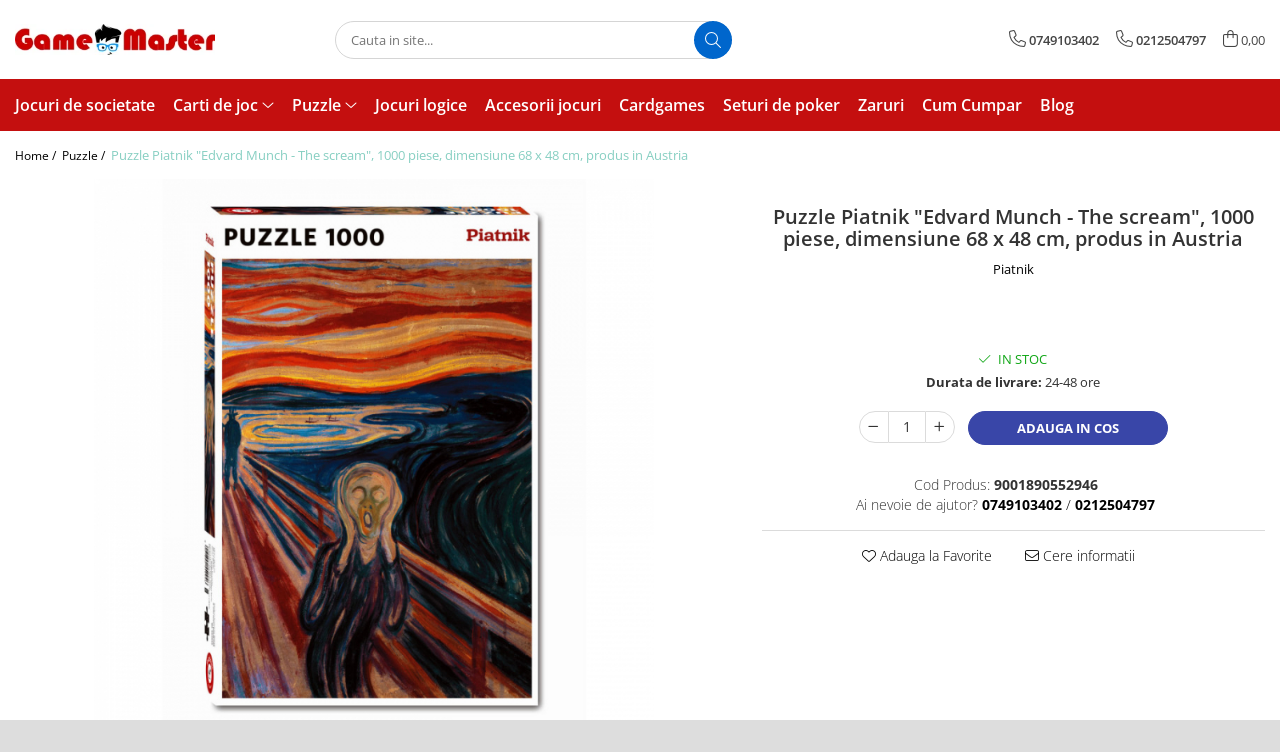

--- FILE ---
content_type: text/html; charset=UTF-8
request_url: https://www.gamemaster.ro/puzzle/puzzle-piatnik-edvard-munch-the-scream-1000-piese-dimensiune-68-x-48-cm-produs-in-austria.html
body_size: 23079
content:
<!DOCTYPE html>

<html lang="ro-ro">

	<head>
		<meta charset="UTF-8">

		<script src="https://gomagcdn.ro/themes/fashion/js/lazysizes.min.js?v=103621406-4.239" async=""></script>

		<script>
			function g_js(callbk){typeof callbk === 'function' ? window.addEventListener("DOMContentLoaded", callbk, false) : false;}
		</script>

		
		<style>
			/*body.loading{overflow:hidden;}
			body.loading #wrapper{opacity: 0;visibility: hidden;}
			body #wrapper{opacity: 1;visibility: visible;transition:all .1s ease-out;}*/

			.main-header .main-menu{min-height:43px;}
			.-g-hide{visibility:hidden;opacity:0;}

					</style>
					<link rel="preconnect" href="https://fonts.googleapis.com" >
					<link rel="preconnect" href="https://fonts.gstatic.com" crossorigin>
		
		<link rel="preconnect" href="https://gomagcdn.ro"><link rel="dns-prefetch" href="https://fonts.googleapis.com" /><link rel="dns-prefetch" href="https://fonts.gstatic.com" />

					<link rel="preload" as="image" href="https://gomagcdn.ro/domains/gamemaster.ro/files/product/large/puzzle-munch-the-scream-800x800-49-8810.jpg"   >
					<link rel="preload" as="style" href="https://fonts.googleapis.com/css2?family=Montserrat:ital,wght@0,300;0,400;0,600;0,700;1,300;1,400&display=swap" fetchpriority="high" onload="this.onload=null;this.rel='stylesheet'" crossorigin>
		
		<link rel="preload" href="https://gomagcdn.ro/themes/fashion/js/plugins.js?v=103621406-4.239" as="script">

		
					<link rel="preload" href="https://www.gamemaster.ro/theme/default.js?v=31723631500" as="script">
				
		<link rel="preload" href="https://gomagcdn.ro/themes/fashion/js/dev.js?v=103621406-4.239" as="script">

					<noscript>
				<link rel="stylesheet" href="https://fonts.googleapis.com/css2?family=Montserrat:ital,wght@0,300;0,400;0,600;0,700;1,300;1,400&display=swap">
			</noscript>
		
					<link rel="stylesheet" href="https://gomagcdn.ro/themes/fashion/css/main-min.css?v=103621406-4.239-1" data-values='{"blockScripts": "1"}'>
		
					<link rel="stylesheet" href="https://www.gamemaster.ro/theme/default.css?v=31723631500">
		
						<link rel="stylesheet" href="https://gomagcdn.ro/themes/fashion/css/dev-style.css?v=103621406-4.239-1">
		
		
		
		<link rel="alternate" hreflang="x-default" href="https://www.gamemaster.ro/puzzle/puzzle-piatnik-edvard-munch-the-scream-1000-piese-dimensiune-68-x-48-cm-produs-in-austria.html">
							
		<meta name="expires" content="never">
		<meta name="revisit-after" content="1 days">
					<meta name="author" content="Gomag">
				<title>Puzzle Piatnik "Edvard Munch - The scream", 1000 piese, dimensiune 68 x 48 cm, produs in Austria</title>


					<meta name="robots" content="index,follow" />
						
		<meta name="description" content="Puzzle Piatnik &quot;Edvard Munch - The scream&quot;, 1000 piese, dimensiune 68 x 48 cm, produs in Austria">
		<meta class="viewport" name="viewport" content="width=device-width, initial-scale=1.0, user-scalable=no">
							<meta property="og:description" content="Puzzle-ul Piatnik  Edvard Munch - The scream , este o reproducere de calitate dupa celebra pictura a pictorului expresionist norvegian Edvard Munch, realizata in anul 1893.    Este expusa la Munch Museum in Oslo.    Veti putea decora si infrumuseta cu acest puzzle orice perete din locuinta sau de la serviciu.    Puzzle-urile de calitate de la Piatnik sunt formate din 1000 de piese, si au dimensiunea totala de 68cm x 48 cm.    Puzzle-urile sunt produse in Austria.         Atentie! Puzzle-ul contine piese mici si este interzis copiilor sub 3 ani!     "/>
							<meta property="og:image" content="https://gomagcdn.ro/domains/gamemaster.ro/files/product/large/puzzle-munch-the-scream-800x800-49-8810.jpg"/>
															<link rel="canonical" href="https://www.gamemaster.ro/puzzle/puzzle-piatnik-edvard-munch-the-scream-1000-piese-dimensiune-68-x-48-cm-produs-in-austria.html" />
			<meta property="og:url" content="https://www.gamemaster.ro/puzzle/puzzle-piatnik-edvard-munch-the-scream-1000-piese-dimensiune-68-x-48-cm-produs-in-austria.html"/>
						
		<meta name="distribution" content="Global">
		<meta name="owner" content="www.gamemaster.ro">
		<meta name="publisher" content="www.gamemaster.ro">
		<meta name="rating" content="General">
		<meta name="copyright" content="Copyright www.gamemaster.ro 2026. All rights reserved">
		<link rel="search" href="https://www.gamemaster.ro/opensearch.ro.xml" type="application/opensearchdescription+xml" title="Cautare"/>

		
							<script src="https://gomagcdn.ro/themes/fashion/js/jquery-2.1.4.min.js"></script>
			<script defer src="https://gomagcdn.ro/themes/fashion/js/jquery.autocomplete.js?v=20181023"></script>
			<script src="https://gomagcdn.ro/themes/fashion/js/gomag.config.js?v=103621406-4.239"></script>
			<script src="https://gomagcdn.ro/themes/fashion/js/gomag.js?v=103621406-4.239"></script>
		
													<script>
function gmsc(name, value)
{
	if(value != undefined && value)
	{
		var expires = new Date();
		expires.setTime(expires.getTime() + parseInt(3600*24*1000*90));
		document.cookie = encodeURIComponent(name) + "=" + encodeURIComponent(value) + '; expires='+ expires.toUTCString() + "; path=/";
	}
}
let gmqs = window.location.search;
let gmup = new URLSearchParams(gmqs);
gmsc('g_sc', gmup.get('shop_campaign'));
gmsc('shop_utm_campaign', gmup.get('utm_campaign'));
gmsc('shop_utm_medium', gmup.get('utm_medium'));
gmsc('shop_utm_source', gmup.get('utm_source'));
</script>					
		
	</head>

	<body class="" style="background: url(https://gomagcdn.ro/domains/gamemaster.ro/files/background/stratego62775.jpg) top center repeat;">

		<script >
			function _addCss(url, attribute, value, loaded){
				var _s = document.createElement('link');
				_s.rel = 'stylesheet';
				_s.href = url;
				_s.type = 'text/css';
				if(attribute)
				{
					_s.setAttribute(attribute, value)
				}
				if(loaded){
					_s.onload = function(){
						var dom = document.getElementsByTagName('body')[0];
						//dom.classList.remove('loading');
					}
				}
				var _st = document.getElementsByTagName('link')[0];
				_st.parentNode.insertBefore(_s, _st);
			}
			//_addCss('https://fonts.googleapis.com/css2?family=Open+Sans:ital,wght@0,300;0,400;0,600;0,700;1,300;1,400&display=swap');
			_addCss('https://gomagcdn.ro/themes/_fonts/Open-Sans.css');

		</script>
		<script>
				/*setTimeout(
				  function()
				  {
				   document.getElementsByTagName('body')[0].classList.remove('loading');
				  }, 1000);*/
		</script>
							
		
		<div id="wrapper">
			<!-- BLOCK:ff39de478b232412bf4087ea9b341750 start -->
<div id="_cartSummary" class="hide"></div>

<script >
	$(document).ready(function() {

		$(document).on('keypress', '.-g-input-loader', function(){
			$(this).addClass('-g-input-loading');
		})

		$.Gomag.bind('Product/Add/To/Cart/After', function(eventResponse, properties)
		{
									var data = JSON.parse(properties.data);
			$('.q-cart').html(data.quantity);
			if(parseFloat(data.quantity) > 0)
			{
				$('.q-cart').removeClass('hide');
			}
			else
			{
				$('.q-cart').addClass('hide');
			}
			$('.cartPrice').html(data.subtotal + ' ' + data.currency);
			$('.cartProductCount').html(data.quantity);


		})
		$('#_cartSummary').on('updateCart', function(event, cart) {
			var t = $(this);

			$.get('https://www.gamemaster.ro/cart-update', {
				cart: cart
			}, function(data) {

				$('.q-cart').html(data.quantity);
				if(parseFloat(data.quantity) > 0)
				{
					$('.q-cart').removeClass('hide');
				}
				else
				{
					$('.q-cart').addClass('hide');
				}
				$('.cartPrice').html(data.subtotal + ' ' + data.currency);
				$('.cartProductCount').html(data.quantity);
			}, 'json');
			window.ga = window.ga || function() {
				(ga.q = ga.q || []).push(arguments)
			};
			ga('send', 'event', 'Buton', 'Click', 'Adauga_Cos');
		});

		if(window.gtag_report_conversion) {
			$(document).on("click", 'li.phone-m', function() {
				var phoneNo = $('li.phone-m').children( "a").attr('href');
				gtag_report_conversion(phoneNo);
			});

		}

	});
</script>



<header class="main-header container-bg clearfix" data-block="headerBlock">
	<div class="discount-tape container-h full -g-hide" id="_gomagHellobar"></div>

		
	<div class="top-head-bg container-h full">

		<div class="top-head container-h">
			<div class="row">
				<div class="col-md-3 col-sm-3 col-xs-5 logo-h">
					
	<a href="https://www.gamemaster.ro" id="logo" data-pageId="2">
		<img src="https://gomagcdn.ro/domains/gamemaster.ro/files/company/gamemaster18-bis-8174346299.jpg" fetchpriority="high" class="img-responsive" alt="gamemaster.ro" title="gamemaster.ro" width="200" height="50" style="width:auto;">
	</a>
				</div>
				<div class="col-md-4 col-sm-4 col-xs-7 main search-form-box">
					
<form name="search-form" class="search-form" action="https://www.gamemaster.ro/produse" id="_searchFormMainHeader">

	<input id="_autocompleteSearchMainHeader" name="c" class="input-placeholder -g-input-loader" type="text" placeholder="Cauta in site..." aria-label="Search"  value="">
	<button id="_doSearch" class="search-button" aria-hidden="true">
		<i class="fa fa-search" aria-hidden="true"></i>
	</button>

				<script >
			$(document).ready(function() {

				$('#_autocompleteSearchMainHeader').autocomplete({
					serviceUrl: 'https://www.gamemaster.ro/autocomplete',
					minChars: 2,
					deferRequestBy: 700,
					appendTo: '#_searchFormMainHeader',
					width: parseInt($('#_doSearch').offset().left) - parseInt($('#_autocompleteSearchMainHeader').offset().left),
					formatResult: function(suggestion, currentValue) {
						return suggestion.value;
					},
					onSelect: function(suggestion) {
						$(this).val(suggestion.data);
					},
					onSearchComplete: function(suggestion) {
						$(this).removeClass('-g-input-loading');
					}
				});
				$(document).on('click', '#_doSearch', function(e){
					e.preventDefault();
					if($('#_autocompleteSearchMainHeader').val() != '')
					{
						$('#_searchFormMainHeader').submit();
					}
				})
			});
		</script>
	

</form>
				</div>
				<div class="col-md-5 col-sm-5 acount-section">
					
<ul>
	<li class="search-m hide">
		<a href="#" class="-g-no-url" aria-label="Cauta in site..." data-pageId="">
			<i class="fa fa-search search-open" aria-hidden="true"></i>
			<i style="display:none" class="fa fa-times search-close" aria-hidden="true"></i>
		</a>
	</li>
	<li class="-g-user-icon -g-user-icon-empty">
			
	</li>
	
				<li class="contact-header">
			<a href="tel:0749103402" aria-label="Contacteaza-ne" data-pageId="3">
				<i class="fa fa-phone" aria-hidden="true"></i>
									<span class="count-phone">1</span>
								<span>0749103402</span>
			</a>
		</li>
				<li class="contact-header -g-contact-phone2">
			<a href="tel:0212504797" aria-label="Contacteaza-ne" data-pageId="3">
				<i class="fa fa-phone" aria-hidden="true"></i>
				<span class="count-phone">2</span>
				<span>0212504797</span>
			</a>
		</li>
		<li class="wishlist-header hide">
		<a href="https://www.gamemaster.ro/wishlist" aria-label="Wishlist" data-pageId="28">
			<span class="-g-wishlist-product-count -g-hide"></span>
			<i class="fa fa-heart-o" aria-hidden="true"></i>
			<span class="">Favorite</span>
		</a>
	</li>
	<li class="cart-header-btn cart">
		<a class="cart-drop _showCartHeader" href="https://www.gamemaster.ro/cos-de-cumparaturi" aria-label="Cos de cumparaturi">
			<span class="q-cart hide">0</span>
			<i class="fa fa-shopping-bag" aria-hidden="true"></i>
			<span class="count cartPrice">0,00
				
			</span>
		</a>
					<div class="cart-dd  _cartShow cart-closed"></div>
			</li>

	</ul>

	<script>
		$(document).ready(function() {
			//Cart
							$('.cart').mouseenter(function() {
					$.Gomag.showCartSummary('div._cartShow');
				}).mouseleave(function() {
					$.Gomag.hideCartSummary('div._cartShow');
					$('div._cartShow').removeClass('cart-open');
				});
						$(document).on('click', '.dropdown-toggle', function() {
				window.location = $(this).attr('href');
			})
		})
	</script>

				</div>
			</div>
		</div>
	</div>


<div id="navigation">
	<nav id="main-menu" class="main-menu container-h full clearfix">
		<a href="#" class="menu-trg -g-no-url" title="Produse">
			<span>&nbsp;</span>
		</a>
		
<div class="container-h nav-menu-hh clearfix">

	<!-- BASE MENU -->
	<ul class="
			nav-menu base-menu container-h
			
			
		">

		

			
		<li class="menu-drop __GomagMM ">
								<a
						href="https://www.gamemaster.ro/jocuri-de-societate"
						class="    "
						rel="  "
						
						title="Jocuri de societate"
						data-Gomag=''
						data-block-name="mainMenuD0"  data-block="mainMenuD" data-pageId= "80">
												<span class="list">Jocuri de societate</span>
					</a>
				
		</li>
		
		<li class="menu-drop __GomagMM ">
							<a
					href="https://www.gamemaster.ro/carti-de-joc"
					class="  "
					rel="  "
					
					title="Carti de joc"
					data-Gomag=''
					data-block-name="mainMenuD0"
					data-pageId= "80"
					data-block="mainMenuD">
											<span class="list">Carti de joc</span>
						<i class="fa fa-angle-down"></i>
				</a>

									<div class="menu-dd">
										<ul class="drop-list clearfix w100">
																																						<li class="fl">
										<div class="col">
											<p class="title">
												<a
												href="https://www.gamemaster.ro/carti-de-joc-clasice"
												class="title    "
												rel="  "
												
												title="Carti de joc clasice"
												data-Gomag=''
												data-block-name="mainMenuD1"
												data-block="mainMenuD"
												data-pageId= "80"
												>
																										Carti de joc clasice
												</a>
											</p>
																						
										</div>
									</li>
																																<li class="fl">
										<div class="col">
											<p class="title">
												<a
												href="https://www.gamemaster.ro/carti-de-joc-de-colectie"
												class="title    "
												rel="  "
												
												title="Carti de joc de colectie"
												data-Gomag=''
												data-block-name="mainMenuD1"
												data-block="mainMenuD"
												data-pageId= "80"
												>
																										Carti de joc de colectie
												</a>
											</p>
																						
										</div>
									</li>
																																<li class="fl">
										<div class="col">
											<p class="title">
												<a
												href="https://www.gamemaster.ro/carti-de-joc-bicycle-si-theory11"
												class="title    "
												rel="  "
												
												title="Carti de joc Bicycle si Theory11"
												data-Gomag=''
												data-block-name="mainMenuD1"
												data-block="mainMenuD"
												data-pageId= "80"
												>
																										Carti de joc Bicycle si Theory11
												</a>
											</p>
																						
										</div>
									</li>
																																<li class="fl">
										<div class="col">
											<p class="title">
												<a
												href="https://www.gamemaster.ro/carti-de-joc-de-lux"
												class="title    "
												rel="  "
												
												title="Carti de joc de lux"
												data-Gomag=''
												data-block-name="mainMenuD1"
												data-block="mainMenuD"
												data-pageId= "80"
												>
																										Carti de joc de lux
												</a>
											</p>
																						
										</div>
									</li>
																																<li class="fl">
										<div class="col">
											<p class="title">
												<a
												href="https://www.gamemaster.ro/carti-de-joc-pentru-trucuri-si-magie"
												class="title    "
												rel="  "
												
												title="Carti de joc pentru trucuri si magie"
												data-Gomag=''
												data-block-name="mainMenuD1"
												data-block="mainMenuD"
												data-pageId= "80"
												>
																										Carti de joc pentru trucuri si magie
												</a>
											</p>
																						
										</div>
									</li>
																																<li class="fl">
										<div class="col">
											<p class="title">
												<a
												href="https://www.gamemaster.ro/carti-de-joc-poker"
												class="title    "
												rel="  "
												
												title="Carti de joc poker"
												data-Gomag=''
												data-block-name="mainMenuD1"
												data-block="mainMenuD"
												data-pageId= "80"
												>
																										Carti de joc poker
												</a>
											</p>
																						
										</div>
									</li>
																																<li class="fl">
										<div class="col">
											<p class="title">
												<a
												href="https://www.gamemaster.ro/carti-de-joc-si-accesorii-bridge"
												class="title    "
												rel="  "
												
												title="Carti de joc si accesorii Bridge"
												data-Gomag=''
												data-block-name="mainMenuD1"
												data-block="mainMenuD"
												data-pageId= "80"
												>
																										Carti de joc si accesorii Bridge
												</a>
											</p>
																						
										</div>
									</li>
																																<li class="fl">
										<div class="col">
											<p class="title">
												<a
												href="https://www.gamemaster.ro/carti-de-joc-tarot-si-cartomantie"
												class="title    "
												rel="  "
												
												title="Carti de joc Tarot si Cartomantie"
												data-Gomag=''
												data-block-name="mainMenuD1"
												data-block="mainMenuD"
												data-pageId= "80"
												>
																										Carti de joc Tarot si Cartomantie
												</a>
											</p>
																						
										</div>
									</li>
																													</ul>
																	</div>
									
		</li>
		
		<li class="menu-drop __GomagMM ">
							<a
					href="https://www.gamemaster.ro/puzzle"
					class="  "
					rel="  "
					
					title="Puzzle"
					data-Gomag=''
					data-block-name="mainMenuD0"
					data-pageId= "80"
					data-block="mainMenuD">
											<span class="list">Puzzle</span>
						<i class="fa fa-angle-down"></i>
				</a>

									<div class="menu-dd">
										<ul class="drop-list clearfix w100">
																																						<li class="fl">
										<div class="col">
											<p class="title">
												<a
												href="https://www.gamemaster.ro/puzzle-pentru-adulti"
												class="title    "
												rel="  "
												
												title="Puzzle pentru adulti"
												data-Gomag=''
												data-block-name="mainMenuD1"
												data-block="mainMenuD"
												data-pageId= "80"
												>
																										Puzzle pentru adulti
												</a>
											</p>
																						
										</div>
									</li>
																																<li class="fl">
										<div class="col">
											<p class="title">
												<a
												href="https://www.gamemaster.ro/puzzle-pentru-copii"
												class="title    "
												rel="  "
												
												title="Puzzle pentru copii"
												data-Gomag=''
												data-block-name="mainMenuD1"
												data-block="mainMenuD"
												data-pageId= "80"
												>
																										Puzzle pentru copii
												</a>
											</p>
																						
										</div>
									</li>
																													</ul>
																	</div>
									
		</li>
		
		<li class="menu-drop __GomagMM ">
								<a
						href="https://www.gamemaster.ro/jocuri-si-jucarii"
						class="    "
						rel="  "
						
						title="Jocuri logice"
						data-Gomag=''
						data-block-name="mainMenuD0"  data-block="mainMenuD" data-pageId= "80">
												<span class="list">Jocuri logice</span>
					</a>
				
		</li>
		
		<li class="menu-drop __GomagMM ">
								<a
						href="https://www.gamemaster.ro/accesorii-jocuri"
						class="    "
						rel="  "
						
						title="Accesorii jocuri"
						data-Gomag=''
						data-block-name="mainMenuD0"  data-block="mainMenuD" data-pageId= "80">
												<span class="list">Accesorii jocuri</span>
					</a>
				
		</li>
		
		<li class="menu-drop __GomagMM ">
								<a
						href="https://www.gamemaster.ro/cardgames"
						class="    "
						rel="  "
						
						title="Cardgames"
						data-Gomag=''
						data-block-name="mainMenuD0"  data-block="mainMenuD" data-pageId= "80">
												<span class="list">Cardgames</span>
					</a>
				
		</li>
		
		<li class="menu-drop __GomagMM ">
								<a
						href="https://www.gamemaster.ro/seturi-de-poker"
						class="    "
						rel="  "
						
						title="Seturi de poker"
						data-Gomag=''
						data-block-name="mainMenuD0"  data-block="mainMenuD" data-pageId= "80">
												<span class="list">Seturi de poker</span>
					</a>
				
		</li>
		
		<li class="menu-drop __GomagMM ">
								<a
						href="https://www.gamemaster.ro/zaruri"
						class="    "
						rel="  "
						
						title="Zaruri"
						data-Gomag=''
						data-block-name="mainMenuD0"  data-block="mainMenuD" data-pageId= "80">
												<span class="list">Zaruri</span>
					</a>
				
		</li>
						
		

	
		<li class="menu-drop __GomagSM   ">

			<a
				href="https://www.gamemaster.ro/cum-cumpar"
				rel="  "
				
				title="Cum Cumpar"
				data-Gomag=''
				data-block="mainMenuD"
				data-pageId= "6"
				class=" "
			>
								Cum Cumpar
							</a>
					</li>
	
		<li class="menu-drop __GomagSM   ">

			<a
				href="https://www.gamemaster.ro/blog"
				rel="  "
				
				title="Blog"
				data-Gomag=''
				data-block="mainMenuD"
				data-pageId= "86"
				class=" "
			>
								Blog
							</a>
					</li>
	
		
	</ul> <!-- end of BASE MENU -->

</div>		<ul class="mobile-icon fr">

							<li class="phone-m">
					<a href="tel:0749103402" title="Contacteaza-ne">
													<span class="count-phone">1</span>
												<i class="fa fa-phone" aria-hidden="true"></i>
					</a>
				</li>
										<li class="phone-m -g-contact-phone2">
					<a href="tel:0212504797" title="Contacteaza-ne">
						<span class="count-phone">2</span>
						<i class="fa fa-phone" aria-hidden="true"></i>
					</a>
				</li>
						<li class="user-m -g-user-icon -g-user-icon-empty">
			</li>
			<li class="wishlist-header-m hide">
				<a href="https://www.gamemaster.ro/wishlist">
					<span class="-g-wishlist-product-count"></span>
					<i class="fa fa-heart-o" aria-hidden="true"></i>

				</a>
			</li>
			<li class="cart-m">
				<a href="https://www.gamemaster.ro/cos-de-cumparaturi">
					<span class="q-cart hide">0</span>
					<i class="fa fa-shopping-bag" aria-hidden="true"></i>
				</a>
			</li>
			<li class="search-m">
				<a href="#" class="-g-no-url" aria-label="Cauta in site...">
					<i class="fa fa-search search-open" aria-hidden="true"></i>
					<i style="display:none" class="fa fa-times search-close" aria-hidden="true"></i>
				</a>
			</li>
					</ul>
	</nav>
	<!-- end main-nav -->

	<div style="display:none" class="search-form-box search-toggle">
		<form name="search-form" class="search-form" action="https://www.gamemaster.ro/produse" id="_searchFormMobileToggle">
			<input id="_autocompleteSearchMobileToggle" name="c" class="input-placeholder -g-input-loader" type="text" autofocus="autofocus" value="" placeholder="Cauta in site..." aria-label="Search">
			<button id="_doSearchMobile" class="search-button" aria-hidden="true">
				<i class="fa fa-search" aria-hidden="true"></i>
			</button>

										<script >
					$(document).ready(function() {
						$('#_autocompleteSearchMobileToggle').autocomplete({
							serviceUrl: 'https://www.gamemaster.ro/autocomplete',
							minChars: 2,
							deferRequestBy: 700,
							appendTo: '#_searchFormMobileToggle',
							width: parseInt($('#_doSearchMobile').offset().left) - parseInt($('#_autocompleteSearchMobileToggle').offset().left),
							formatResult: function(suggestion, currentValue) {
								return suggestion.value;
							},
							onSelect: function(suggestion) {
								$(this).val(suggestion.data);
							},
							onSearchComplete: function(suggestion) {
								$(this).removeClass('-g-input-loading');
							}
						});

						$(document).on('click', '#_doSearchMobile', function(e){
							e.preventDefault();
							if($('#_autocompleteSearchMobileToggle').val() != '')
							{
								$('#_searchFormMobileToggle').submit();
							}
						})
					});
				</script>
			
		</form>
	</div>
</div>

</header>
<!-- end main-header --><!-- BLOCK:ff39de478b232412bf4087ea9b341750 end -->
			
<script >
	$.Gomag.bind('Product/Add/To/Cart/Validate', function(response, isValid)
	{
		$($GomagConfig.versionAttributesName).removeClass('versionAttributeError');

		if($($GomagConfig.versionAttributesSelectSelector).length && !$($GomagConfig.versionAttributesSelectSelector).val())
		{

			if ($($GomagConfig.versionAttributesHolder).position().top < jQuery(window).scrollTop()){
				//scroll up
				 $([document.documentElement, document.body]).animate({
					scrollTop: $($GomagConfig.versionAttributesHolder).offset().top - 55
				}, 1000, function() {
					$($GomagConfig.versionAttributesName).addClass('versionAttributeError');
				});
			}
			else if ($($GomagConfig.versionAttributesHolder).position().top + $($GomagConfig.versionAttributesHolder).height() >
				$(window).scrollTop() + (
					window.innerHeight || document.documentElement.clientHeight
				)) {
				//scroll down
				$('html,body').animate({
					scrollTop: $($GomagConfig.versionAttributesHolder).position().top - (window.innerHeight || document.documentElement.clientHeight) + $($GomagConfig.versionAttributesHolder).height() -55 }, 1000, function() {
					$($GomagConfig.versionAttributesName).addClass('versionAttributeError');
				}
				);
			}
			else{
				$($GomagConfig.versionAttributesName).addClass('versionAttributeError');
			}

			isValid.noError = false;
		}
		if($($GomagConfig.versionAttributesSelector).length && !$('.'+$GomagConfig.versionAttributesActiveSelectorClass).length)
		{

			if ($($GomagConfig.versionAttributesHolder).position().top < jQuery(window).scrollTop()){
				//scroll up
				 $([document.documentElement, document.body]).animate({
					scrollTop: $($GomagConfig.versionAttributesHolder).offset().top - 55
				}, 1000, function() {
					$($GomagConfig.versionAttributesName).addClass('versionAttributeError');
				});
			}
			else if ($($GomagConfig.versionAttributesHolder).position().top + $($GomagConfig.versionAttributesHolder).height() >
				$(window).scrollTop() + (
					window.innerHeight || document.documentElement.clientHeight
				)) {
				//scroll down
				$('html,body').animate({
					scrollTop: $($GomagConfig.versionAttributesHolder).position().top - (window.innerHeight || document.documentElement.clientHeight) + $($GomagConfig.versionAttributesHolder).height() -55 }, 1000, function() {
					$($GomagConfig.versionAttributesName).addClass('versionAttributeError');
				}
				);
			}
			else{
				$($GomagConfig.versionAttributesName).addClass('versionAttributeError');
			}

			isValid.noError = false;
		}
	});
	$.Gomag.bind('Page/Load', function removeSelectedVersionAttributes(response, settings) {
		/* remove selection for versions */
		if((settings.doNotSelectVersion != undefined && settings.doNotSelectVersion === true) && $($GomagConfig.versionAttributesSelector).length && !settings.reloadPageOnVersionClick) {
			$($GomagConfig.versionAttributesSelector).removeClass($GomagConfig.versionAttributesActiveSelectorClass);
		}

		if((settings.doNotSelectVersion != undefined && settings.doNotSelectVersion === true) && $($GomagConfig.versionAttributesSelectSelector).length) {
			var selected = settings.reloadPageOnVersionClick != undefined && settings.reloadPageOnVersionClick ? '' : 'selected="selected"';

			$($GomagConfig.versionAttributesSelectSelector).prepend('<option value="" ' + selected + '>Selectati</option>');
		}
	});
	$(document).ready(function() {
		function is_touch_device2() {
			return (('ontouchstart' in window) || (navigator.MaxTouchPoints > 0) || (navigator.msMaxTouchPoints > 0));
		};

		
		$.Gomag.bind('Product/Details/After/Ajax/Load', function(e, payload)
		{
			let reinit = payload.reinit;
			let response = payload.response;

			if(reinit){
				$('.thumb-h:not(.horizontal):not(.vertical)').insertBefore('.vertical-slide-img');

				var hasThumb = $('.thumb-sld').length > 0;

				$('.prod-lg-sld:not(.disabled)').slick({
					slidesToShow: 1,
					slidesToScroll: 1,
					//arrows: false,
					fade: true,
					//cssEase: 'linear',
					dots: true,
					infinite: false,
					draggable: false,
					dots: true,
					//adaptiveHeight: true,
					asNavFor: hasThumb ? '.thumb-sld' : null
				/*}).on('afterChange', function(event, slick, currentSlide, nextSlide){
					if($( window ).width() > 800 ){

						$('.zoomContainer').remove();
						$('#img_0').removeData('elevateZoom');
						var source = $('#img_'+currentSlide).attr('data-src');
						var fullImage = $('#img_'+currentSlide).attr('data-full-image');
						$('.swaped-image').attr({
							//src:source,
							"data-zoom-image":fullImage
						});
						$('.zoomWindowContainer div').stop().css("background-image","url("+ fullImage +")");
						$("#img_"+currentSlide).elevateZoom({responsive: true});
					}*/
				});

				if($( window ).width() < 767 ){
					$('.prod-lg-sld.disabled').slick({
						slidesToShow: 1,
						slidesToScroll: 1,
						fade: true,
						dots: true,
						infinite: false,
						draggable: false,
						dots: true,
					});
				}

				$('.prod-lg-sld.slick-slider').slick('resize');

				//PRODUCT THUMB SLD
				if ($('.thumb-h.horizontal').length){
					$('.thumb-sld').slick({
						vertical: false,
						slidesToShow: 6,
						slidesToScroll: 1,
						asNavFor: '.prod-lg-sld',
						dots: false,
						infinite: false,
						//centerMode: true,
						focusOnSelect: true
					});
				} else if ($('.thumb-h').length) {
					$('.thumb-sld').slick({
						vertical: true,
						slidesToShow: 4,
						slidesToScroll: 1,
						asNavFor: '.prod-lg-sld',
						dots: false,
						infinite: false,
						draggable: false,
						swipe: false,
						//adaptiveHeight: true,
						//centerMode: true,
						focusOnSelect: true
					});
				}

				if($.Gomag.isMobile()){
					$($GomagConfig.bannerDesktop).remove()
					$($GomagConfig.bannerMobile).removeClass('hideSlide');
				} else {
					$($GomagConfig.bannerMobile).remove()
					$($GomagConfig.bannerDesktop).removeClass('hideSlide');
				}
			}

			$.Gomag.trigger('Product/Details/After/Ajax/Load/Complete', {'response':response});
		});

		$.Gomag.bind('Product/Details/After/Ajax/Response', function(e, payload)
		{
			let response = payload.response;
			let data = payload.data;
			let reinitSlider = false;

			if (response.title) {
				let $content = $('<div>').html(response.title);
				let title = $($GomagConfig.detailsProductTopHolder).find($GomagConfig.detailsProductTitleHolder).find('.title > span');
				let newTitle = $content.find('.title > span');
				if(title.text().trim().replace(/\s+/g, ' ') != newTitle.text().trim().replace(/\s+/g, ' ')){
					$.Gomag.fadeReplace(title,newTitle);
				}

				let brand = $($GomagConfig.detailsProductTopHolder).find($GomagConfig.detailsProductTitleHolder).find('.brand-detail');
				let newBrand = $content.find('.brand-detail');
				if(brand.text().trim().replace(/\s+/g, ' ') != newBrand.text().trim().replace(/\s+/g, ' ')){
					$.Gomag.fadeReplace(brand,newBrand);
				}

				let review = $($GomagConfig.detailsProductTopHolder).find($GomagConfig.detailsProductTitleHolder).find('.__reviewTitle');
				let newReview = $content.find('.__reviewTitle');
				if(review.text().trim().replace(/\s+/g, ' ') != newReview.text().trim().replace(/\s+/g, ' ')){
					$.Gomag.fadeReplace(review,newReview);
				}
			}

			if (response.images) {
				let $content = $('<div>').html(response.images);
				var imagesHolder = $($GomagConfig.detailsProductTopHolder).find($GomagConfig.detailsProductImagesHolder);
				var images = [];
				imagesHolder.find('img').each(function() {
					var dataSrc = $(this).attr('data-src');
					if (dataSrc) {
						images.push(dataSrc);
					}
				});

				var newImages = [];
				$content.find('img').each(function() {
					var dataSrc = $(this).attr('data-src');
					if (dataSrc) {
						newImages.push(dataSrc);
					}
				});

				if(!$content.find('.thumb-h.horizontal').length && imagesHolder.find('.thumb-h.horizontal').length){
					$content.find('.thumb-h').addClass('horizontal');
				}
				
				const newTop  = $content.find('.product-icon-box:not(.bottom)').first();
				const oldTop  = imagesHolder.find('.product-icon-box:not(.bottom)').first();

				if (newTop.length && oldTop.length && (newTop.prop('outerHTML') !== oldTop.prop('outerHTML'))) {
					oldTop.replaceWith(newTop.clone());
				}
				
				const newBottom = $content.find('.product-icon-box.bottom').first();
				const oldBottom = imagesHolder.find('.product-icon-box.bottom').first();

				if (newBottom.length && oldBottom.length && (newBottom.prop('outerHTML') !== oldBottom.prop('outerHTML'))) {
					oldBottom.replaceWith(newBottom.clone());
				}

				if (images.length !== newImages.length || images.some((val, i) => val !== newImages[i])) {
					$.Gomag.fadeReplace($($GomagConfig.detailsProductTopHolder).find($GomagConfig.detailsProductImagesHolder), $content.html());
					reinitSlider = true;
				}
			}

			if (response.details) {
				let $content = $('<div>').html(response.details);
				$content.find('.stock-limit').hide();
				function replaceDetails(content){
					$($GomagConfig.detailsProductTopHolder).find($GomagConfig.detailsProductDetailsHolder).html(content);
				}

				if($content.find('.__shippingPriceTemplate').length && $($GomagConfig.detailsProductTopHolder).find('.__shippingPriceTemplate').length){
					$content.find('.__shippingPriceTemplate').replaceWith($($GomagConfig.detailsProductTopHolder).find('.__shippingPriceTemplate'));
					$($GomagConfig.detailsProductTopHolder).find('.__shippingPriceTemplate').slideDown(100);
				} else if (!$content.find('.__shippingPriceTemplate').length && $($GomagConfig.detailsProductTopHolder).find('.__shippingPriceTemplate').length){
					$($GomagConfig.detailsProductTopHolder).find('.__shippingPriceTemplate').slideUp(100);
				}

				if($content.find('.btn-flstockAlertBTN').length && !$($GomagConfig.detailsProductTopHolder).find('.btn-flstockAlertBTN').length || !$content.find('.btn-flstockAlertBTN').length && $($GomagConfig.detailsProductTopHolder).find('.btn-flstockAlertBTN').length){
					$.Gomag.fadeReplace($($GomagConfig.detailsProductTopHolder).find('.add-section'), $content.find('.add-section').clone().html());
					setTimeout(function(){
						replaceDetails($content.html());
					}, 500)
				} else if ($content.find('.-g-empty-add-section').length && $($GomagConfig.detailsProductTopHolder).find('.add-section').length) {
					$($GomagConfig.detailsProductTopHolder).find('.add-section').slideUp(100, function() {
						replaceDetails($content.html());
					});
				} else if($($GomagConfig.detailsProductTopHolder).find('.-g-empty-add-section').length && $content.find('.add-section').length){
					$($GomagConfig.detailsProductTopHolder).find('.-g-empty-add-section').replaceWith($content.find('.add-section').clone().hide());
					$($GomagConfig.detailsProductTopHolder).find('.add-section').slideDown(100, function() {
						replaceDetails($content.html());
					});
				} else {
					replaceDetails($content.html());
				}

			}

			$.Gomag.trigger('Product/Details/After/Ajax/Load', {'properties':data, 'response':response, 'reinit':reinitSlider});
		});

	});
</script>


<div class="container-h container-bg product-page-holder ">

	
<div class="breadcrumbs-default breadcrumbs-default-product clearfix -g-breadcrumbs-container">
  <ol>
    <li>
      <a href="https://www.gamemaster.ro/">Home&nbsp;/&nbsp;</a>
    </li>
        		<li>
		  <a href="https://www.gamemaster.ro/puzzle">Puzzle&nbsp;/&nbsp;</a>
		</li>
		        <li class="active">Puzzle Piatnik "Edvard Munch - The scream", 1000 piese, dimensiune 68 x 48 cm, produs in Austria</li>
  </ol>
</div>
<!-- breadcrumbs-default -->

	

	<div id="-g-product-page-before"></div>

	<div id="product-page">

		
<div class="container-h product-top -g-product-49" data-product-id="49">

	<div class="row -g-product-row-box">
		<div class="detail-title col-sm-6 pull-right -g-product-title">
			
<div class="go-back-icon">
	<a href="https://www.gamemaster.ro/puzzle">
		<i class="fa fa-arrow-left" aria-hidden="true"></i>
	</a>
</div>

<h1 class="title">
		<span>

		Puzzle Piatnik "Edvard Munch - The scream", 1000 piese, dimensiune 68 x 48 cm, produs in Austria
		
	</span>
</h1>

			<a class="brand-detail" href="https://www.gamemaster.ro/produse/piatnik" title="Piatnik" data-block="productDetailsBrandName">
			Piatnik
		</a>
	
<div class="__reviewTitle">
	
					
</div>		</div>
		<div class="detail-slider-holder col-sm-6 -g-product-images">
			

<div class="vertical-slider-box">
    <div class="vertical-slider-pager-h">

		
		<div class="vertical-slide-img">
			<ul class="prod-lg-sld ">
																													
				
									<li>
						<a href="https://gomagcdn.ro/domains/gamemaster.ro/files/product/original/puzzle-munch-the-scream-800x800-49-8810.jpg" data-fancybox="prod-gallery" data-base-class="detail-layout" data-caption="Puzzle Piatnik &quot;Edvard Munch - The scream&quot;, 1000 piese, dimensiune 68 x 48 cm, produs in Austria" class="__retargetingImageThumbSelector"  title="Puzzle Piatnik &quot;Edvard Munch - The scream&quot;, 1000 piese, dimensiune 68 x 48 cm, produs in Austria">
															<img
									id="img_0"
									data-id="49"
									class="img-responsive"
									src="https://gomagcdn.ro/domains/gamemaster.ro/files/product/large/puzzle-munch-the-scream-800x800-49-8810.jpg"
																			fetchpriority="high"
																		data-src="https://gomagcdn.ro/domains/gamemaster.ro/files/product/large/puzzle-munch-the-scream-800x800-49-8810.jpg"
									alt="Puzzle Piatnik &quot;Edvard Munch - The scream&quot;, 1000 piese, dimensiune 68 x 48 cm, produs in Austria [1]"
									title="Puzzle Piatnik &quot;Edvard Munch - The scream&quot;, 1000 piese, dimensiune 68 x 48 cm, produs in Austria [1]"
									width="700" height="700"
								>
							
																				</a>
					</li>
											</ul>

			<div class="product-icon-box product-icon-box-49">
													
							</div>
			<div class="product-icon-box bottom product-icon-bottom-box-49">

							</div>
		</div>

		    </div>
</div>

<div class="clear"></div>
<div class="detail-share" style="text-align: center;">

            </div>
		</div>
		<div class="col-sm-6 detail-prod-attr pull-right -g-product-details">
			
<script >
  $(window).load(function() {
    setTimeout(function() {
      if ($($GomagConfig.detailsProductPriceBox + '49').hasClass('-g-hide')) {
        $($GomagConfig.detailsProductPriceBox + '49').removeClass('-g-hide');
      }
		if ($($GomagConfig.detailsDiscountIcon + '49').hasClass('hide')) {
			$($GomagConfig.detailsDiscountIcon + '49').removeClass('hide');
		}
	}, 3000);
  });
</script>


<script >
	$(document).ready(function(){
		$.Gomag.bind('Product/Disable/AddToCart', function addToCartDisababled(){
			$('.add2cart').addClass($GomagConfig.addToCartDisababled);
		})

		$('.-g-base-price-info').hover(function(){
			$('.-g-base-price-info-text').addClass('visible');
		}, function(){
			$('.-g-base-price-info-text').removeClass('visible');
		})

		$('.-g-prp-price-info').hover(function(){
			$('.-g-prp-price-info-text').addClass('visible');
		}, function(){
			$('.-g-prp-price-info-text').removeClass('visible');
		})
	})
</script>


<style>
	.detail-price .-g-prp-display{display: block;font-size:.85em!important;text-decoration:none;margin-bottom:3px;}
    .-g-prp-display .bPrice{display:inline-block;vertical-align:middle;}
    .-g-prp-display .icon-info{display:block;}
    .-g-base-price-info, .-g-prp-price-info{display:inline-block;vertical-align:middle;position: relative;margin-top: -3px;margin-left: 3px;}
    .-g-prp-price-info{margin-top: 0;margin-left: 0;}
    .detail-price s:not(.-g-prp-display) .-g-base-price-info{display:none;}
	.-g-base-price-info-text, .-g-prp-price-info-text{
		position: absolute;
		top: 25px;
		left: -100px;
		width: 200px;
		padding: 10px;
		font-family: "Open Sans",sans-serif;
		font-size:12px;
		color: #000;
		line-height:1.1;
		text-align: center;
		border-radius: 2px;
		background: #5d5d5d;
		opacity: 0;
		visibility: hidden;
		background: #fff;
		box-shadow: 0 2px 18px 0 rgb(0 0 0 / 15%);
		transition: all 0.3s cubic-bezier(0.9,0,0.2,0.99);
		z-index: 9;
	}
	.-g-base-price-info-text.visible, .-g-prp-price-info-text.visible{visibility: visible; opacity: 1;}
</style>
<span class="detail-price text-main -g-product-price-box-49 -g-hide " data-block="DetailsPrice" data-product-id="49">

			<input type="hidden" id="productBasePrice" value="49.0000"/>
		<input type="hidden" id="productFinalPrice" value="49.0000"/>
		<input type="hidden" id="productCurrency" value="RON"/>
		<input type="hidden" id="productVat" value="19"/>
		
		<s>
			
			
			<span class="-g-base-price-info">
				<svg class="icon-info" fill="#00000095" xmlns="http://www.w3.org/2000/svg" viewBox="0 0 48 48" width="18" height="18"><path d="M 24 4 C 12.972066 4 4 12.972074 4 24 C 4 35.027926 12.972066 44 24 44 C 35.027934 44 44 35.027926 44 24 C 44 12.972074 35.027934 4 24 4 z M 24 7 C 33.406615 7 41 14.593391 41 24 C 41 33.406609 33.406615 41 24 41 C 14.593385 41 7 33.406609 7 24 C 7 14.593391 14.593385 7 24 7 z M 24 14 A 2 2 0 0 0 24 18 A 2 2 0 0 0 24 14 z M 23.976562 20.978516 A 1.50015 1.50015 0 0 0 22.5 22.5 L 22.5 33.5 A 1.50015 1.50015 0 1 0 25.5 33.5 L 25.5 22.5 A 1.50015 1.50015 0 0 0 23.976562 20.978516 z"/></svg>
				<span class="-g-base-price-info-text -g-base-price-info-text-49"></span>
			</span>
			

		</s>

		
		

		<span class="fPrice -g-product-final-price-49">
			49,00
			RON
		</span>



		
		<span class="-g-product-details-um -g-product-um-49 hide"></span>

		
		
		
		<span id="_countDown_49" class="_countDownTimer -g-product-count-down-49"></span>

							</span>


<div class="detail-product-atributes" data-product-id = "49">
		
			
			
					
			
					
			
						</div>

<div class="detail-product-atributes" data-product-id = "49">
	<div class="prod-attr-h -g-version-attribute-holder">
		
	</div>

	
										<span class="stock-status available -g-product-stock-status-49" data-initialstock="10" >
					<i class="fa fa-check-circle-o" aria-hidden="true"></i>
										In stoc
				</span>
										<p class="__shippingDeliveryTime  ">
				<b>Durata de livrare:</b>
				24-48 ore
			</p>
			</div>




  						<div class="clear"></div>
<div class="__shippingPriceTemplate"></div>
<script >
	$(document).ready(function() {
		$(document).on('click', '#getShippingInfo', function() {
			$.Gomag.openDefaultPopup(undefined, {
				src: 'https://www.gamemaster.ro/info-transport?type=popup',
				iframe : {css : {width : '400px'}}
			});
		});
		
		$('body').on('shippingLocationChanged', function(e, productId){
			
			$.Gomag.ajax('https://www.gamemaster.ro/ajaxGetShippingPrice', {product: productId }, 'GET', function(data){
				if(data != undefined) {
					$('.__shippingPriceTemplate').hide().html(data.shippingPriceTemplate);
					$('.__shippingPriceTemplate').slideDown(100);
				} else {
					$('.__shippingPriceTemplate').slideUp(100);
				}
			}, 'responseJSON');
		})
	});
</script>

		
		
		<div class="add-section clearfix -g-product-add-section-49">
			<div class="qty-regulator clearfix -g-product-qty-regulator-49">
				<div class="stock-limit">
					Limita stoc
				</div>
				<a href="#" class="minus qtyminus -g-no-url"  id="qtyminus" data-id="49">
					<i class="fa fa-minus" aria-hidden="true" style="font-weight: 400;"></i>
				</a>

				<input class="qty-val qty" name="quantity" id="quantity" type="text" value="1"  data-id="49">
				<input id="step_quantity" type="hidden" value="1.00">
				<input type="hidden" value="10" class="form-control" id="quantityProduct">
				<input type="hidden" value="1" class="form-control" id="orderMinimQuantity">
				<input type="hidden" value="10" class="form-control" id="productQuantity">
				<a href="#" id="qtyplus" class="plus qtyplus -g-no-url" data-id="49">
					<i class="fa fa-plus" aria-hidden="true" style="font-weight: 400;"></i>
				</a>
			</div>
			<a class="btn btn-cmd add2cart add-2-cart btn-cart custom __retargetingAddToCartSelector -g-product-add-to-cart-49 -g-no-url" onClick="$.Gomag.addToCart({'p': 49, 'l':'d'})" href="#" data-id="49" rel="nofollow">
				Adauga in cos</a>
						</div>
				      <!-- end add-section -->
	
				<script>
			$('.stock-limit').hide();
			$(document).ready(function() {
				$.Gomag.bind('User/Ajax/Data/Loaded', function(event, data) {
					if(data != undefined && data.data != undefined) {
						var responseData = data.data;
						if(responseData.itemsQuantities != undefined && responseData.itemsQuantities.hasOwnProperty('49')) {
							var cartQuantity = 0;
							$.each(responseData.itemsQuantities, function(i, v) {
								if(i == 49) {
									cartQuantity = v;
								}
							});
							if(
								$.Gomag.getEnvData().products != undefined
								&&
								$.Gomag.getEnvData().products[49] != undefined
								&&
								$.Gomag.getEnvData().products[49].hasConfigurationOptions != 1
								&&
								$.Gomag.getEnvData().products[49].stock != undefined
								&&
								cartQuantity > 0
								&&
								cartQuantity >= $.Gomag.getEnvData().products[49].stock)
							{
								if ($('.-g-product-add-to-cart-49').length != 0) {
								//if (!$('.-g-product-qty-regulator-49').hasClass('hide')) {
									$('.-g-product-qty-regulator-49').addClass('hide');
									$('.-g-product-add-to-cart-49').addClass('hide');
									$('.-g-product-add-section-49').remove();
									$('.-g-product-stock-status-49').after(
									'<span class="text-main -g-product-stock-last" style="display: inline-block;padding:0 5px; margin-bottom: 8px; font-weight: bold;"> Ultimele Bucati</span>');
									$('.-g-product-stock-status-49').parent().after(
										'<a href="#nh" class="btn btn-fl disableAddToCartButton __GomagAddToCartDisabled">Produs adaugat in cos</a>');
								//}
								}

								if($('._addPackage').length) {
									$('._addPackage').attr('onclick', null).html('Pachet indisponibil')
								}
							}
							else
							{
								$('.-g-product-qty-regulator-49').removeClass('hide');
								$('.-g-product-add-to-cart-49').removeClass('hide');
								$('.__GomagAddToCartDisabled').remove();
								if($.Gomag.getEnvData().products != undefined
								&&
								$.Gomag.getEnvData().products[49] != undefined

								&&
								$.Gomag.getEnvData().products[49].stock != undefined
								&&
								cartQuantity > 0
								&&
								cartQuantity < $.Gomag.getEnvData().products[49].stock)
								{
									var newStockQuantity = parseFloat($.Gomag.getEnvData().products[49].stock) - cartQuantity;
									newStockQuantity = newStockQuantity.toString();
									if(newStockQuantity != undefined && newStockQuantity.indexOf(".") >= 0){
										newStockQuantity = newStockQuantity.replace(/0+$/g,'');
										newStockQuantity = newStockQuantity.replace(/\.$/g,'');
									}
									$('#quantityProduct').val(newStockQuantity);
									$('#productQuantity').val(newStockQuantity);
								}
							}
						}
					}
				});
			});
		</script>
	

	<div class="clear"></div>


	

<div class="product-code dataProductId" data-block="ProductAddToCartPhoneHelp" data-product-id="49">
	<span class="code">
		<span class="-g-product-details-code-prefix">Cod Produs:</span>
		<strong>9001890552946</strong>
	</span>

		<span class="help-phone">
		<span class="-g-product-details-help-phone">Ai nevoie de ajutor?</span>
		<a href="tel:0749103402">
			<strong>0749103402</strong>
		</a>
					<a href="tel:0212504797" class="-g-contact-phone2">
				<span> / </span>
				<strong>0212504797</strong>
			</a>
			</span>
	
	</div>


<div class="wish-section">
			<a href="#addToWishlistPopup_49" onClick="$.Gomag.addToWishlist({'p': 49 , 'u': 'https://www.gamemaster.ro/wishlist-add?product=49' })" title="Favorite" data-name="Puzzle Piatnik &quot;Edvard Munch - The scream&quot;, 1000 piese, dimensiune 68 x 48 cm, produs in Austria" data-href="https://www.gamemaster.ro/wishlist-add?product=49" rel="nofollow" class="wish-btn col addToWishlist addToWishlistDefault -g-add-to-wishlist-49">
			<i class="fa fa-heart-o" aria-hidden="true"></i> Adauga la Favorite
		</a>
		
						<script >
			$.Gomag.bind('Set/Options/For/Informations', function(){

			})
		</script>
		

				<a href="#" rel="nofollow" id="info-btn" class="col -g-info-request-popup-details -g-no-url" onclick="$.Gomag.openPopupWithData('#info-btn', {iframe : {css : {width : '360px'}}, src: 'https://www.gamemaster.ro/iframe-info?loc=info&amp;id=49'});">
			<i class="fa fa-envelope-o" aria-hidden="true"></i> Cere informatii
		</a>
							</div>

		</div>
	</div>

	

</div>



<div class="clear"></div>



<div class="clear"></div>

<div class="product-bottom">
	<div class="">
		<div class="row">

			

<div class="detail-tabs col-sm-6">
        <div id="resp-tab">
          <ul class="resp-tabs-list tab-grup">
                          <li id="__showDescription">Descriere</li>
                                      <li class="-g-product-details-tabs-attributes">Caracteristici</li>
                                                                                                                                                                                                        							           </ul>

          <div class="resp-tabs-container regular-text tab-grup">
                          <div class="description-tab">
                <div class="_descriptionTab __showDescription">
                                                                                                                                    
					<div class="">
                    <p>Puzzle-ul Piatnik "Edvard Munch - The scream", este o reproducere de calitate dupa celebra pictura a pictorului expresionist norvegian Edvard Munch, realizata in anul 1893.</p>

<p>Este expusa la Munch Museum in Oslo.</p>

<p>Veti putea decora si infrumuseta cu acest puzzle orice perete din locuinta sau de la serviciu.</p>

<p>Puzzle-urile de calitate de la Piatnik sunt formate din 1000 de piese, si au dimensiunea totala de 68cm x 48 cm.</p>

<p>Puzzle-urile sunt produse in Austria.</p>

<p>&nbsp;</p>

<p><strong>Atentie! Puzzle-ul contine piese mici si este interzis copiilor sub 3 ani!</strong></p>

<p>&nbsp;</p>
                  </div>
                  
                                                                                                                                    				   				  

<a href="#" onclick="$.Gomag.openPopup({src: '#-g-gspr-widget', type : 'inline', modal: true});" class="product-gspr-widget-button -g-no-url">Informatii conformitate produs</a>

<div id="-g-gspr-widget" class="product-gspr-widget" style="display:none;">
	
	
		
	<div class="product-gspr-widget-header">
		<div class="product-gspr-widget-header-title">Informatii conformitate produs</div>

		<div class="product-gspr-widget-nav">
							<a href="javascript:void(0);" class="btn -g-gspr-tab -g-no-url" data-tab="safety">Siguranta produs</a>
										<a href="javascript:void(0);" class="btn -g-gspr-tab -g-no-url" data-tab="manufacturer">Informatii producator</a>
										<a href="javascript:void(0);" class="btn -g-gspr-tab -g-no-url" data-tab="person">Informatii persoana</a>
						
		</div>
	</div>

	<div class="product-gspr-widget-tabs">
				<div id="safety" class="product-gspr-widget-tab-item">
			<div class="product-gspr-widget-tab-item-title">Informatii siguranta produs</div> 
					<p>Momentan, informatiile despre siguranta produsului nu sunt disponibile.</p>
				</div>
						<div id="manufacturer" class="product-gspr-widget-tab-item">
			<div class="product-gspr-widget-tab-item-title">Informatii producator</div>
			 				<p>Momentan, informatiile despre producator nu sunt disponibile.</p>
					</div>
						<div id="person" class="product-gspr-widget-tab-item">
				<div class="product-gspr-widget-tab-item-title">Informatii persoana responsabila</div>
					<p>Momentan, informatiile despre persoana responsabila nu sunt disponibile.</p>
				</div>
					</div>
	
	<button type="button" data-fancybox-close="" class="fancybox-button fancybox-close-small" title="Close"><svg xmlns="http://www.w3.org/2000/svg" version="1" viewBox="0 0 24 24"><path d="M13 12l5-5-1-1-5 5-5-5-1 1 5 5-5 5 1 1 5-5 5 5 1-1z"></path></svg></button>
	
	<script>
		$(document).ready(function() {
		  function activateTab(tabName) {
			$(".-g-gspr-tab").removeClass("visibile");
			$(".product-gspr-widget-tab-item").removeClass("visibile");

			$("[data-tab='" + tabName + "']").addClass("visibile");
			$("#" + tabName).addClass("visibile");
		  }

		  $(".-g-gspr-tab").click(function(e) {
			e.preventDefault();
			let tabName = $(this).data("tab");
			activateTab(tabName); 
		  });

		  if ($(".-g-gspr-tab").length > 0) {
			let firstTabName = $(".-g-gspr-tab").first().data("tab");
			activateTab(firstTabName);
		  }
		});
	</script>
</div>				                  </div>
              </div>
                                          <div>
                  <div class="specs-table">
					
						
			<p class="-g-characteristics-attribute-name -g-attribute-key-numar_piese">
				<b class="-g-characteristics-attribute-title">Numar piese: </b>
				
				<span class="-g-attribute-characteristic-value-h">
										
						<span class="-g-attribute-characteristic-value">
															1000
													</span>
						
					
					<span class="__gomagWidget -g-attirbute-characteristics-popup-display" style="margin-left: 10px;" data-condition='{"displayAttributes":"numar_piese","displayCategories":["13","3"]}' data-popup="popup:onclick"></span>
				</span>
			</p>
			
				
    	
						
			<p class="-g-characteristics-attribute-name -g-attribute-key-lungime">
				<b class="-g-characteristics-attribute-title">Lungime (cm): </b>
				
				<span class="-g-attribute-characteristic-value-h">
										
						<span class="-g-attribute-characteristic-value">
															68
													</span>
						
					
					<span class="__gomagWidget -g-attirbute-characteristics-popup-display" style="margin-left: 10px;" data-condition='{"displayAttributes":"lungime","displayCategories":["13","3"]}' data-popup="popup:onclick"></span>
				</span>
			</p>
			
				
    	
						
			<p class="-g-characteristics-attribute-name -g-attribute-key-latime_mm">
				<b class="-g-characteristics-attribute-title">Latime (cm): </b>
				
				<span class="-g-attribute-characteristic-value-h">
										
						<span class="-g-attribute-characteristic-value">
															48
													</span>
						
					
					<span class="__gomagWidget -g-attirbute-characteristics-popup-display" style="margin-left: 10px;" data-condition='{"displayAttributes":"latime_mm","displayCategories":["13","3"]}' data-popup="popup:onclick"></span>
				</span>
			</p>
			
				
    	
                  </div>
                  </div>
                                                        
            
              
                              
                                  
                                  
                                                			  			   			              </div>
          </div>
        </div>

		</div>
	</div>
	<div class="clear"></div>
</div>

	</div>
</div>



	<div class="container-h container-bg detail-sld-similar">
		<div class="carousel-slide">
			<div class="holder">
				<div class="title-carousel">
											<div class="title">Produse similare</div>
										<hr>
				</div>
				<div class="carousel slide-item-4">
								<div class="product-box-h ">
			

<div
		class="product-box  center  dataProductId __GomagListingProductBox -g-product-box-50"
				data-product-id="50"
	>
		<div class="box-holder">
					<div class="image-holder">
						<a href="https://www.gamemaster.ro/puzzle/puzzle-piatnik-tiffany-magnolii-si-irisi-1000-piese-dimensiune-68-x-48-cm-produs-in-austria.html" data-pageId="79" class="image _productMainUrl_50  " >
					
													<img 
								src="https://gomagcdn.ro/domains/gamemaster.ro/files/product/medium/puzzle-piatnik-tiffany-800x800-50-7284.jpg"
								data-src="https://gomagcdn.ro/domains/gamemaster.ro/files/product/medium/puzzle-piatnik-tiffany-800x800-50-7284.jpg"
									
								loading="lazy"
								alt="Puzzle - Puzzle Piatnik &quot;Tiffany - magnolii si irisi&quot;, 1000 piese, dimensiune 68 x 48 cm, produs in Austria" 
								title="Puzzle Piatnik &quot;Tiffany - magnolii si irisi&quot;, 1000 piese, dimensiune 68 x 48 cm, produs in Austria" 
								class="img-responsive listImage _productMainImage_50" 
								width="280" height="280"
							>
						
						
									</a>
									<div class="product-icon-box -g-product-icon-box-50">
																			
																								</div>
					<div class="product-icon-box bottom -g-product-icon-bottom-box-50">
											</div>
				
						</div>
			<div class="figcaption">
			
			<div class="top-side-box">

				
				
				<h2 style="line-height:initial;" class="title-holder"><a href="https://www.gamemaster.ro/puzzle/puzzle-piatnik-tiffany-magnolii-si-irisi-1000-piese-dimensiune-68-x-48-cm-produs-in-austria.html" data-pageId="79" class="title _productUrl_50 " data-block="ListingName">Puzzle Piatnik &quot;Tiffany - magnolii si irisi&quot;, 1000 piese, dimensiune 68 x 48 cm, produs in Austria</a></h2>
																					<div class="price  -g-hide -g-list-price-50" data-block="ListingPrice">
																										<s class="price-full -g-product-box-full-price-50">
											
																					</s>
										<span class="text-main -g-product-box-final-price-50">49,00 RON</span>

									
									
									<span class="-g-product-listing-um -g-product-box-um-50 hide"></span>
									
																																</div>
										
								

			</div>

				<div class="bottom-side-box">
					
					
						<a href="#" class="details-button quick-order-btn -g-no-url" onclick="$.Gomag.openDefaultPopup('.quick-order-btn', {iframe : {css : {width : '800px'}}, src: 'https://www.gamemaster.ro/cart-add?product=50'});"><i class="fa fa-search"></i>detalii</a>
					
										
				</div>

						</div>
					</div>
	</div>
				</div>
						<div class="product-box-h ">
			

<div
		class="product-box  center  dataProductId __GomagListingProductBox -g-product-box-51"
				data-product-id="51"
	>
		<div class="box-holder">
					<div class="image-holder">
						<a href="https://www.gamemaster.ro/puzzle/puzzle-piatnik-vincent-van-gogh-floarea-soarelui-1000-piese-dimensiune-68-x-48-cm-produs-in-austria.html" data-pageId="79" class="image _productMainUrl_51  " >
					
													<img 
								src="https://gomagcdn.ro/domains/gamemaster.ro/files/product/medium/71msgx7ln0l-_ac_sl1200_-800x800-51-1579.jpg"
								data-src="https://gomagcdn.ro/domains/gamemaster.ro/files/product/medium/71msgx7ln0l-_ac_sl1200_-800x800-51-1579.jpg"
									
								loading="lazy"
								alt="Puzzle - Puzzle Piatnik &quot;Vincent van Gogh - Floarea Soarelui&quot;, 1000 piese, dimensiune 68 x 48 cm, produs in Austria" 
								title="Puzzle Piatnik &quot;Vincent van Gogh - Floarea Soarelui&quot;, 1000 piese, dimensiune 68 x 48 cm, produs in Austria" 
								class="img-responsive listImage _productMainImage_51" 
								width="280" height="280"
							>
						
						
									</a>
									<div class="product-icon-box -g-product-icon-box-51">
																			
																								</div>
					<div class="product-icon-box bottom -g-product-icon-bottom-box-51">
											</div>
				
						</div>
			<div class="figcaption">
			
			<div class="top-side-box">

				
				
				<h2 style="line-height:initial;" class="title-holder"><a href="https://www.gamemaster.ro/puzzle/puzzle-piatnik-vincent-van-gogh-floarea-soarelui-1000-piese-dimensiune-68-x-48-cm-produs-in-austria.html" data-pageId="79" class="title _productUrl_51 " data-block="ListingName">Puzzle Piatnik &quot;Vincent van Gogh - Floarea Soarelui&quot;, 1000 piese, dimensiune 68 x 48 cm, produs in Austria</a></h2>
																					<div class="price  -g-hide -g-list-price-51" data-block="ListingPrice">
																										<s class="price-full -g-product-box-full-price-51">
											
																					</s>
										<span class="text-main -g-product-box-final-price-51">49,00 RON</span>

									
									
									<span class="-g-product-listing-um -g-product-box-um-51 hide"></span>
									
																																</div>
										
								

			</div>

				<div class="bottom-side-box">
					
					
						<a href="#" class="details-button quick-order-btn -g-no-url" onclick="$.Gomag.openDefaultPopup('.quick-order-btn', {iframe : {css : {width : '800px'}}, src: 'https://www.gamemaster.ro/cart-add?product=51'});"><i class="fa fa-search"></i>detalii</a>
					
										
				</div>

						</div>
					</div>
	</div>
				</div>
						<div class="product-box-h ">
			

<div
		class="product-box  center  dataProductId __GomagListingProductBox -g-product-box-52"
				data-product-id="52"
	>
		<div class="box-holder">
					<div class="image-holder">
						<a href="https://www.gamemaster.ro/puzzle/puzzle-piatnik-taste-of-gin-1000-piese-dimensiune-68-x-48-cm-produs-in-austria.html" data-pageId="79" class="image _productMainUrl_52  " >
					
													<img 
								src="https://gomagcdn.ro/domains/gamemaster.ro/files/product/medium/puzzle_piatnik_549441_taste_of_gin-800x800-52-2581.jpg"
								data-src="https://gomagcdn.ro/domains/gamemaster.ro/files/product/medium/puzzle_piatnik_549441_taste_of_gin-800x800-52-2581.jpg"
									
								loading="lazy"
								alt="Puzzle - Puzzle Piatnik &quot;Taste of Gin&quot;, 1000 piese, dimensiune 68 x 48 cm, produs in Austria" 
								title="Puzzle Piatnik &quot;Taste of Gin&quot;, 1000 piese, dimensiune 68 x 48 cm, produs in Austria" 
								class="img-responsive listImage _productMainImage_52" 
								width="280" height="280"
							>
						
						
									</a>
									<div class="product-icon-box -g-product-icon-box-52">
																			
																								</div>
					<div class="product-icon-box bottom -g-product-icon-bottom-box-52">
											</div>
				
						</div>
			<div class="figcaption">
			
			<div class="top-side-box">

				
				
				<h2 style="line-height:initial;" class="title-holder"><a href="https://www.gamemaster.ro/puzzle/puzzle-piatnik-taste-of-gin-1000-piese-dimensiune-68-x-48-cm-produs-in-austria.html" data-pageId="79" class="title _productUrl_52 " data-block="ListingName">Puzzle Piatnik &quot;Taste of Gin&quot;, 1000 piese, dimensiune 68 x 48 cm, produs in Austria</a></h2>
																					<div class="price  -g-hide -g-list-price-52" data-block="ListingPrice">
																										<s class="price-full -g-product-box-full-price-52">
											
																					</s>
										<span class="text-main -g-product-box-final-price-52">49,00 RON</span>

									
									
									<span class="-g-product-listing-um -g-product-box-um-52 hide"></span>
									
																																</div>
										
								

			</div>

				<div class="bottom-side-box">
					
					
						<a href="#" class="details-button quick-order-btn -g-no-url" onclick="$.Gomag.openDefaultPopup('.quick-order-btn', {iframe : {css : {width : '800px'}}, src: 'https://www.gamemaster.ro/cart-add?product=52'});"><i class="fa fa-search"></i>detalii</a>
					
										
				</div>

						</div>
					</div>
	</div>
				</div>
						<div class="product-box-h ">
			

<div
		class="product-box  center  dataProductId __GomagListingProductBox -g-product-box-70"
				data-product-id="70"
	>
		<div class="box-holder">
					<div class="image-holder">
						<a href="https://www.gamemaster.ro/puzzle/puzzle-clementoni-high-quality-collection-lighting-venice-1000-piese-69-x-50-cm-produs-in-italia.html" data-pageId="79" class="image _productMainUrl_70  " >
					
													<img 
								src="https://gomagcdn.ro/domains/gamemaster.ro/files/product/medium/puzzle-clementoni-high-quality-collection-lighting-venice-1000-piese-69-x-50-cm-produs-in-italia-70-8751.jpg"
								data-src="https://gomagcdn.ro/domains/gamemaster.ro/files/product/medium/puzzle-clementoni-high-quality-collection-lighting-venice-1000-piese-69-x-50-cm-produs-in-italia-70-8751.jpg"
									
								loading="lazy"
								alt="Puzzle - Puzzle Clementoni High Quality Collection &quot;Lighting Venice&quot;, 1000 piese, 69 x 50 cm, produs in Italia" 
								title="Puzzle Clementoni High Quality Collection &quot;Lighting Venice&quot;, 1000 piese, 69 x 50 cm, produs in Italia" 
								class="img-responsive listImage _productMainImage_70" 
								width="280" height="280"
							>
						
						
									</a>
									<div class="product-icon-box -g-product-icon-box-70">
																			
																								</div>
					<div class="product-icon-box bottom -g-product-icon-bottom-box-70">
											</div>
				
						</div>
			<div class="figcaption">
			
			<div class="top-side-box">

				
				
				<h2 style="line-height:initial;" class="title-holder"><a href="https://www.gamemaster.ro/puzzle/puzzle-clementoni-high-quality-collection-lighting-venice-1000-piese-69-x-50-cm-produs-in-italia.html" data-pageId="79" class="title _productUrl_70 " data-block="ListingName">Puzzle Clementoni High Quality Collection &quot;Lighting Venice&quot;, 1000 piese, 69 x 50 cm, produs in Italia</a></h2>
																					<div class="price  -g-hide -g-list-price-70" data-block="ListingPrice">
																										<s class="price-full -g-product-box-full-price-70">
											
																					</s>
										<span class="text-main -g-product-box-final-price-70">49,00 RON</span>

									
									
									<span class="-g-product-listing-um -g-product-box-um-70 hide"></span>
									
																																</div>
										
								

			</div>

				<div class="bottom-side-box">
					
					
						<a href="#" class="details-button quick-order-btn -g-no-url" onclick="$.Gomag.openDefaultPopup('.quick-order-btn', {iframe : {css : {width : '800px'}}, src: 'https://www.gamemaster.ro/cart-add?product=70'});"><i class="fa fa-search"></i>detalii</a>
					
										
				</div>

						</div>
					</div>
	</div>
				</div>
						<div class="product-box-h ">
			

<div
		class="product-box  center  dataProductId __GomagListingProductBox -g-product-box-76"
				data-product-id="76"
	>
		<div class="box-holder">
					<div class="image-holder">
						<a href="https://www.gamemaster.ro/puzzle/puzzle-clementoni-high-quality-collection-venice-canal-1000-piese-69-x-50-cm-produs-in-italia.html" data-pageId="79" class="image _productMainUrl_76  " >
					
													<img 
								src="https://gomagcdn.ro/domains/gamemaster.ro/files/product/medium/pzl-1000-venice-canal-76-1216.jpg"
								data-src="https://gomagcdn.ro/domains/gamemaster.ro/files/product/medium/pzl-1000-venice-canal-76-1216.jpg"
									
								loading="lazy"
								alt="Puzzle - Puzzle Clementoni High Quality Collection &quot;Venice Canal&quot;, 1000 piese, 69 x 50 cm, produs in Italia" 
								title="Puzzle Clementoni High Quality Collection &quot;Venice Canal&quot;, 1000 piese, 69 x 50 cm, produs in Italia" 
								class="img-responsive listImage _productMainImage_76" 
								width="280" height="280"
							>
						
						
									</a>
									<div class="product-icon-box -g-product-icon-box-76">
																			
																								</div>
					<div class="product-icon-box bottom -g-product-icon-bottom-box-76">
											</div>
				
						</div>
			<div class="figcaption">
			
			<div class="top-side-box">

				
				
				<h2 style="line-height:initial;" class="title-holder"><a href="https://www.gamemaster.ro/puzzle/puzzle-clementoni-high-quality-collection-venice-canal-1000-piese-69-x-50-cm-produs-in-italia.html" data-pageId="79" class="title _productUrl_76 " data-block="ListingName">Puzzle Clementoni High Quality Collection &quot;Venice Canal&quot;, 1000 piese, 69 x 50 cm, produs in Italia</a></h2>
																					<div class="price  -g-hide -g-list-price-76" data-block="ListingPrice">
																										<s class="price-full -g-product-box-full-price-76">
											
																					</s>
										<span class="text-main -g-product-box-final-price-76">49,00 RON</span>

									
									
									<span class="-g-product-listing-um -g-product-box-um-76 hide"></span>
									
																																</div>
										
								

			</div>

				<div class="bottom-side-box">
					
					
						<a href="#" class="details-button quick-order-btn -g-no-url" onclick="$.Gomag.openDefaultPopup('.quick-order-btn', {iframe : {css : {width : '800px'}}, src: 'https://www.gamemaster.ro/cart-add?product=76'});"><i class="fa fa-search"></i>detalii</a>
					
										
				</div>

						</div>
					</div>
	</div>
				</div>
						<div class="product-box-h ">
			

<div
		class="product-box  center  dataProductId __GomagListingProductBox -g-product-box-77"
				data-product-id="77"
	>
		<div class="box-holder">
					<div class="image-holder">
						<a href="https://www.gamemaster.ro/puzzle/puzzle-clementoni-high-quality-collection-mont-saint-michel-1000-piese-69-x-50-cm-produs-in-italia.html" data-pageId="79" class="image _productMainUrl_77  " >
					
													<img 
								src="https://gomagcdn.ro/domains/gamemaster.ro/files/product/medium/pzl-1000-le-magnifique-mont-saint-michel-77-6236.jpg"
								data-src="https://gomagcdn.ro/domains/gamemaster.ro/files/product/medium/pzl-1000-le-magnifique-mont-saint-michel-77-6236.jpg"
									
								loading="lazy"
								alt="Puzzle - Puzzle Clementoni High Quality Collection &quot;Mont Saint Michel&quot;, 1000 piese, 69 x 50 cm, produs in Italia" 
								title="Puzzle Clementoni High Quality Collection &quot;Mont Saint Michel&quot;, 1000 piese, 69 x 50 cm, produs in Italia" 
								class="img-responsive listImage _productMainImage_77" 
								width="280" height="280"
							>
						
						
									</a>
									<div class="product-icon-box -g-product-icon-box-77">
																			
																								</div>
					<div class="product-icon-box bottom -g-product-icon-bottom-box-77">
											</div>
				
						</div>
			<div class="figcaption">
			
			<div class="top-side-box">

				
				
				<h2 style="line-height:initial;" class="title-holder"><a href="https://www.gamemaster.ro/puzzle/puzzle-clementoni-high-quality-collection-mont-saint-michel-1000-piese-69-x-50-cm-produs-in-italia.html" data-pageId="79" class="title _productUrl_77 " data-block="ListingName">Puzzle Clementoni High Quality Collection &quot;Mont Saint Michel&quot;, 1000 piese, 69 x 50 cm, produs in Italia</a></h2>
																					<div class="price  -g-hide -g-list-price-77" data-block="ListingPrice">
																										<s class="price-full -g-product-box-full-price-77">
											
																					</s>
										<span class="text-main -g-product-box-final-price-77">49,00 RON</span>

									
									
									<span class="-g-product-listing-um -g-product-box-um-77 hide"></span>
									
																																</div>
										
								

			</div>

				<div class="bottom-side-box">
					
					
						<a href="#" class="details-button quick-order-btn -g-no-url" onclick="$.Gomag.openDefaultPopup('.quick-order-btn', {iframe : {css : {width : '800px'}}, src: 'https://www.gamemaster.ro/cart-add?product=77'});"><i class="fa fa-search"></i>detalii</a>
					
										
				</div>

						</div>
					</div>
	</div>
				</div>
						<div class="product-box-h ">
			

<div
		class="product-box  center  dataProductId __GomagListingProductBox -g-product-box-79"
				data-product-id="79"
	>
		<div class="box-holder">
					<div class="image-holder">
						<a href="https://www.gamemaster.ro/puzzle/puzzle-clementoni-high-quality-collection-venetia-canal-grande-1000-piese-panoramic-dimensiuni-98-x-33-cm.html" data-pageId="79" class="image _productMainUrl_79  " >
					
													<img 
								src="https://gomagcdn.ro/domains/gamemaster.ro/files/product/medium/puzzle-clementoni-venetia-canal-grande-1000-piese-panoramic-high-quality-collection-79-5062.jpg"
								data-src="https://gomagcdn.ro/domains/gamemaster.ro/files/product/medium/puzzle-clementoni-venetia-canal-grande-1000-piese-panoramic-high-quality-collection-79-5062.jpg"
									
								loading="lazy"
								alt="Puzzle - Puzzle Clementoni High Quality Collection &quot;Venetia - Canal Grande &quot;, 1000 piese, panoramic, dimensiuni 98 x 33 cm" 
								title="Puzzle Clementoni High Quality Collection &quot;Venetia - Canal Grande &quot;, 1000 piese, panoramic, dimensiuni 98 x 33 cm" 
								class="img-responsive listImage _productMainImage_79" 
								width="280" height="280"
							>
						
						
									</a>
									<div class="product-icon-box -g-product-icon-box-79">
																			
																								</div>
					<div class="product-icon-box bottom -g-product-icon-bottom-box-79">
											</div>
				
						</div>
			<div class="figcaption">
			
			<div class="top-side-box">

				
				
				<h2 style="line-height:initial;" class="title-holder"><a href="https://www.gamemaster.ro/puzzle/puzzle-clementoni-high-quality-collection-venetia-canal-grande-1000-piese-panoramic-dimensiuni-98-x-33-cm.html" data-pageId="79" class="title _productUrl_79 " data-block="ListingName">Puzzle Clementoni High Quality Collection &quot;Venetia - Canal Grande &quot;, 1000 piese, panoramic, dimensiuni 98 x 33 cm</a></h2>
																					<div class="price  -g-hide -g-list-price-79" data-block="ListingPrice">
																										<s class="price-full -g-product-box-full-price-79">
											
																					</s>
										<span class="text-main -g-product-box-final-price-79">49,00 RON</span>

									
									
									<span class="-g-product-listing-um -g-product-box-um-79 hide"></span>
									
																																</div>
										
								

			</div>

				<div class="bottom-side-box">
					
					
						<a href="#" class="details-button quick-order-btn -g-no-url" onclick="$.Gomag.openDefaultPopup('.quick-order-btn', {iframe : {css : {width : '800px'}}, src: 'https://www.gamemaster.ro/cart-add?product=79'});"><i class="fa fa-search"></i>detalii</a>
					
										
				</div>

						</div>
					</div>
	</div>
				</div>
						<div class="product-box-h ">
			

<div
		class="product-box  center  dataProductId __GomagListingProductBox -g-product-box-83"
				data-product-id="83"
	>
		<div class="box-holder">
					<div class="image-holder">
						<a href="https://www.gamemaster.ro/puzzle/puzzle-clementoni-museum-collection-edvard-munch-the-scream-1000-piese-dimensiuni-69-x-50-cm.html" data-pageId="79" class="image _productMainUrl_83  " >
					
													<img 
								src="https://gomagcdn.ro/domains/gamemaster.ro/files/product/medium/puzzle-clementoni-museum-collection-edvard-munch-the-scream-1000-piese-dimensiuni-69-x-50-cm-83-5399.jpg"
								data-src="https://gomagcdn.ro/domains/gamemaster.ro/files/product/medium/puzzle-clementoni-museum-collection-edvard-munch-the-scream-1000-piese-dimensiuni-69-x-50-cm-83-5399.jpg"
									
								loading="lazy"
								alt="Puzzle - Puzzle Clementoni Museum Collection &quot;Edvard Munch - The Scream&quot;, 1000 piese, dimensiuni 69 x 50 cm" 
								title="Puzzle Clementoni Museum Collection &quot;Edvard Munch - The Scream&quot;, 1000 piese, dimensiuni 69 x 50 cm" 
								class="img-responsive listImage _productMainImage_83" 
								width="280" height="280"
							>
						
						
									</a>
									<div class="product-icon-box -g-product-icon-box-83">
																			
																								</div>
					<div class="product-icon-box bottom -g-product-icon-bottom-box-83">
											</div>
				
						</div>
			<div class="figcaption">
			
			<div class="top-side-box">

				
				
				<h2 style="line-height:initial;" class="title-holder"><a href="https://www.gamemaster.ro/puzzle/puzzle-clementoni-museum-collection-edvard-munch-the-scream-1000-piese-dimensiuni-69-x-50-cm.html" data-pageId="79" class="title _productUrl_83 " data-block="ListingName">Puzzle Clementoni Museum Collection &quot;Edvard Munch - The Scream&quot;, 1000 piese, dimensiuni 69 x 50 cm</a></h2>
																					<div class="price  -g-hide -g-list-price-83" data-block="ListingPrice">
																										<s class="price-full -g-product-box-full-price-83">
											
																					</s>
										<span class="text-main -g-product-box-final-price-83">49,00 RON</span>

									
									
									<span class="-g-product-listing-um -g-product-box-um-83 hide"></span>
									
																																</div>
										
								

			</div>

				<div class="bottom-side-box">
					
					
						<a href="#" class="details-button quick-order-btn -g-no-url" onclick="$.Gomag.openDefaultPopup('.quick-order-btn', {iframe : {css : {width : '800px'}}, src: 'https://www.gamemaster.ro/cart-add?product=83'});"><i class="fa fa-search"></i>detalii</a>
					
										
				</div>

						</div>
					</div>
	</div>
				</div>
						<div class="product-box-h ">
			

<div
		class="product-box  center  dataProductId __GomagListingProductBox -g-product-box-85"
				data-product-id="85"
	>
		<div class="box-holder">
					<div class="image-holder">
						<a href="https://www.gamemaster.ro/puzzle/puzzle-clementoni-museum-collection-seurat-sunday-on-la-grande-jatte-1000-piese-dimensiuni-69-x-50-cm.html" data-pageId="79" class="image _productMainUrl_85  " >
					
													<img 
								src="https://gomagcdn.ro/domains/gamemaster.ro/files/product/medium/puzzle-clementoni-seurat-a-sunday-afternoon-on-the-island-of-la-grande-jatte-1000-piese-85-2012.jpg"
								data-src="https://gomagcdn.ro/domains/gamemaster.ro/files/product/medium/puzzle-clementoni-seurat-a-sunday-afternoon-on-the-island-of-la-grande-jatte-1000-piese-85-2012.jpg"
									
								loading="lazy"
								alt="Puzzle - Puzzle Clementoni Museum Collection &quot;Seurat - Sunday on La Grande Jatte&quot;, 1000 piese, dimensiuni 69 x 50 cm" 
								title="Puzzle Clementoni Museum Collection &quot;Seurat - Sunday on La Grande Jatte&quot;, 1000 piese, dimensiuni 69 x 50 cm" 
								class="img-responsive listImage _productMainImage_85" 
								width="280" height="280"
							>
						
						
									</a>
									<div class="product-icon-box -g-product-icon-box-85">
																			
																								</div>
					<div class="product-icon-box bottom -g-product-icon-bottom-box-85">
											</div>
				
						</div>
			<div class="figcaption">
			
			<div class="top-side-box">

				
				
				<h2 style="line-height:initial;" class="title-holder"><a href="https://www.gamemaster.ro/puzzle/puzzle-clementoni-museum-collection-seurat-sunday-on-la-grande-jatte-1000-piese-dimensiuni-69-x-50-cm.html" data-pageId="79" class="title _productUrl_85 " data-block="ListingName">Puzzle Clementoni Museum Collection &quot;Seurat - Sunday on La Grande Jatte&quot;, 1000 piese, dimensiuni 69 x 50 cm</a></h2>
																					<div class="price  -g-hide -g-list-price-85" data-block="ListingPrice">
																										<s class="price-full -g-product-box-full-price-85">
											
																					</s>
										<span class="text-main -g-product-box-final-price-85">49,00 RON</span>

									
									
									<span class="-g-product-listing-um -g-product-box-um-85 hide"></span>
									
																																</div>
										
								

			</div>

				<div class="bottom-side-box">
					
					
						<a href="#" class="details-button quick-order-btn -g-no-url" onclick="$.Gomag.openDefaultPopup('.quick-order-btn', {iframe : {css : {width : '800px'}}, src: 'https://www.gamemaster.ro/cart-add?product=85'});"><i class="fa fa-search"></i>detalii</a>
					
										
				</div>

						</div>
					</div>
	</div>
				</div>
						<div class="product-box-h ">
			

<div
		class="product-box  center  dataProductId __GomagListingProductBox -g-product-box-87"
				data-product-id="87"
	>
		<div class="box-holder">
					<div class="image-holder">
						<a href="https://www.gamemaster.ro/puzzle/puzzle-clementoni-museum-collection-vermeer-girl-with-a-pearl-earring-1000-piese-dimensiuni-69-x-50-cm.html" data-pageId="79" class="image _productMainUrl_87  " >
					
													<img 
								src="https://gomagcdn.ro/domains/gamemaster.ro/files/product/medium/puzzle-clementoni-vermeer-girl-with-a-pearl-earring-1000-piese-87-2495.jpg"
								data-src="https://gomagcdn.ro/domains/gamemaster.ro/files/product/medium/puzzle-clementoni-vermeer-girl-with-a-pearl-earring-1000-piese-87-2495.jpg"
									
								loading="lazy"
								alt="Puzzle - Puzzle Clementoni Museum Collection &quot;Vermeer - Girl with a pearl earring&quot;, 1000 piese, dimensiuni 69 x 50 cm" 
								title="Puzzle Clementoni Museum Collection &quot;Vermeer - Girl with a pearl earring&quot;, 1000 piese, dimensiuni 69 x 50 cm" 
								class="img-responsive listImage _productMainImage_87" 
								width="280" height="280"
							>
						
						
									</a>
									<div class="product-icon-box -g-product-icon-box-87">
																			
																								</div>
					<div class="product-icon-box bottom -g-product-icon-bottom-box-87">
											</div>
				
						</div>
			<div class="figcaption">
			
			<div class="top-side-box">

				
				
				<h2 style="line-height:initial;" class="title-holder"><a href="https://www.gamemaster.ro/puzzle/puzzle-clementoni-museum-collection-vermeer-girl-with-a-pearl-earring-1000-piese-dimensiuni-69-x-50-cm.html" data-pageId="79" class="title _productUrl_87 " data-block="ListingName">Puzzle Clementoni Museum Collection &quot;Vermeer - Girl with a pearl earring&quot;, 1000 piese, dimensiuni 69 x 50 cm</a></h2>
																					<div class="price  -g-hide -g-list-price-87" data-block="ListingPrice">
																										<s class="price-full -g-product-box-full-price-87">
											
																					</s>
										<span class="text-main -g-product-box-final-price-87">14,00 RON</span>

									
									
									<span class="-g-product-listing-um -g-product-box-um-87 hide"></span>
									
																																</div>
										
								

			</div>

				<div class="bottom-side-box">
					
					
						<a href="#" class="details-button quick-order-btn -g-no-url" onclick="$.Gomag.openDefaultPopup('.quick-order-btn', {iframe : {css : {width : '800px'}}, src: 'https://www.gamemaster.ro/cart-add?product=87'});"><i class="fa fa-search"></i>detalii</a>
					
										
				</div>

						</div>
					</div>
	</div>
				</div>
						<div class="product-box-h ">
			

<div
		class="product-box  center  dataProductId __GomagListingProductBox -g-product-box-88"
				data-product-id="88"
	>
		<div class="box-holder">
					<div class="image-holder">
						<a href="https://www.gamemaster.ro/puzzle/puzzle-clementoni-high-quality-collection-insula-capri-1000-piese-dimensiuni-69-x-50-cm.html" data-pageId="79" class="image _productMainUrl_88  " >
					
													<img 
								src="https://gomagcdn.ro/domains/gamemaster.ro/files/product/medium/puzzle-clementoni-capri-1000-piese-88-7706.jpg"
								data-src="https://gomagcdn.ro/domains/gamemaster.ro/files/product/medium/puzzle-clementoni-capri-1000-piese-88-7706.jpg"
									
								loading="lazy"
								alt="Puzzle - Puzzle Clementoni, High Quality Collection - Insula Capri, 1000 piese, dimensiuni 69 x 50 cm" 
								title="Puzzle Clementoni, High Quality Collection - Insula Capri, 1000 piese, dimensiuni 69 x 50 cm" 
								class="img-responsive listImage _productMainImage_88" 
								width="280" height="280"
							>
						
						
									</a>
									<div class="product-icon-box -g-product-icon-box-88">
																			
																								</div>
					<div class="product-icon-box bottom -g-product-icon-bottom-box-88">
											</div>
				
						</div>
			<div class="figcaption">
			
			<div class="top-side-box">

				
				
				<h2 style="line-height:initial;" class="title-holder"><a href="https://www.gamemaster.ro/puzzle/puzzle-clementoni-high-quality-collection-insula-capri-1000-piese-dimensiuni-69-x-50-cm.html" data-pageId="79" class="title _productUrl_88 " data-block="ListingName">Puzzle Clementoni, High Quality Collection - Insula Capri, 1000 piese, dimensiuni 69 x 50 cm</a></h2>
																					<div class="price  -g-hide -g-list-price-88" data-block="ListingPrice">
																										<s class="price-full -g-product-box-full-price-88">
											
																					</s>
										<span class="text-main -g-product-box-final-price-88">49,00 RON</span>

									
									
									<span class="-g-product-listing-um -g-product-box-um-88 hide"></span>
									
																																</div>
										
								

			</div>

				<div class="bottom-side-box">
					
					
						<a href="#" class="details-button quick-order-btn -g-no-url" onclick="$.Gomag.openDefaultPopup('.quick-order-btn', {iframe : {css : {width : '800px'}}, src: 'https://www.gamemaster.ro/cart-add?product=88'});"><i class="fa fa-search"></i>detalii</a>
					
										
				</div>

						</div>
					</div>
	</div>
				</div>
						<div class="product-box-h ">
			

<div
		class="product-box  center  dataProductId __GomagListingProductBox -g-product-box-89"
				data-product-id="89"
	>
		<div class="box-holder">
					<div class="image-holder">
						<a href="https://www.gamemaster.ro/puzzle/puzzle-clementoni-high-quality-collection-paradise-beach-1000-piese-dimensiune-69-x-50-cm-produs-in-italia.html" data-pageId="79" class="image _productMainUrl_89  " >
					
													<img 
								src="https://gomagcdn.ro/domains/gamemaster.ro/files/product/medium/puzzle-clementoni-paradise-beach-1000-piese-high-quality-collection-89-4957.jpg"
								data-src="https://gomagcdn.ro/domains/gamemaster.ro/files/product/medium/puzzle-clementoni-paradise-beach-1000-piese-high-quality-collection-89-4957.jpg"
									
								loading="lazy"
								alt="Puzzle - Puzzle Clementoni, High Quality Collection - Paradise Beach, 1000 piese, dimensiune 69 x 50 cm, produs in Italia" 
								title="Puzzle Clementoni, High Quality Collection - Paradise Beach, 1000 piese, dimensiune 69 x 50 cm, produs in Italia" 
								class="img-responsive listImage _productMainImage_89" 
								width="280" height="280"
							>
						
						
									</a>
									<div class="product-icon-box -g-product-icon-box-89">
																			
																								</div>
					<div class="product-icon-box bottom -g-product-icon-bottom-box-89">
											</div>
				
						</div>
			<div class="figcaption">
			
			<div class="top-side-box">

				
				
				<h2 style="line-height:initial;" class="title-holder"><a href="https://www.gamemaster.ro/puzzle/puzzle-clementoni-high-quality-collection-paradise-beach-1000-piese-dimensiune-69-x-50-cm-produs-in-italia.html" data-pageId="79" class="title _productUrl_89 " data-block="ListingName">Puzzle Clementoni, High Quality Collection - Paradise Beach, 1000 piese, dimensiune 69 x 50 cm, produs in Italia</a></h2>
																					<div class="price  -g-hide -g-list-price-89" data-block="ListingPrice">
																										<s class="price-full -g-product-box-full-price-89">
											
																					</s>
										<span class="text-main -g-product-box-final-price-89">49,00 RON</span>

									
									
									<span class="-g-product-listing-um -g-product-box-um-89 hide"></span>
									
																																</div>
										
								

			</div>

				<div class="bottom-side-box">
					
					
						<a href="#" class="details-button quick-order-btn -g-no-url" onclick="$.Gomag.openDefaultPopup('.quick-order-btn', {iframe : {css : {width : '800px'}}, src: 'https://www.gamemaster.ro/cart-add?product=89'});"><i class="fa fa-search"></i>detalii</a>
					
										
				</div>

						</div>
					</div>
	</div>
				</div>
						<div class="product-box-h ">
			

<div
		class="product-box  center  dataProductId __GomagListingProductBox -g-product-box-90"
				data-product-id="90"
	>
		<div class="box-holder">
					<div class="image-holder">
						<a href="https://www.gamemaster.ro/puzzle/puzzle-clementoni-high-quality-collection-tour-eiffel-1000-piese-dimensiuni-69-x-50-cm-produs-in-italia.html" data-pageId="79" class="image _productMainUrl_90  " >
					
													<img 
								src="https://gomagcdn.ro/domains/gamemaster.ro/files/product/medium/puzzle-clementoni-tour-eiffel-1000-piese-high-quality-collection-1600x1600-90-6213.jpg"
								data-src="https://gomagcdn.ro/domains/gamemaster.ro/files/product/medium/puzzle-clementoni-tour-eiffel-1000-piese-high-quality-collection-1600x1600-90-6213.jpg"
									
								loading="lazy"
								alt="Puzzle - Puzzle Clementoni, High Quality Collection - Tour Eiffel, 1000 piese, dimensiuni 69 x 50 cm, produs in Italia" 
								title="Puzzle Clementoni, High Quality Collection - Tour Eiffel, 1000 piese, dimensiuni 69 x 50 cm, produs in Italia" 
								class="img-responsive listImage _productMainImage_90" 
								width="280" height="280"
							>
						
						
									</a>
									<div class="product-icon-box -g-product-icon-box-90">
																			
																								</div>
					<div class="product-icon-box bottom -g-product-icon-bottom-box-90">
											</div>
				
						</div>
			<div class="figcaption">
			
			<div class="top-side-box">

				
				
				<h2 style="line-height:initial;" class="title-holder"><a href="https://www.gamemaster.ro/puzzle/puzzle-clementoni-high-quality-collection-tour-eiffel-1000-piese-dimensiuni-69-x-50-cm-produs-in-italia.html" data-pageId="79" class="title _productUrl_90 " data-block="ListingName">Puzzle Clementoni, High Quality Collection - Tour Eiffel, 1000 piese, dimensiuni 69 x 50 cm, produs in Italia</a></h2>
																					<div class="price  -g-hide -g-list-price-90" data-block="ListingPrice">
																										<s class="price-full -g-product-box-full-price-90">
											
																					</s>
										<span class="text-main -g-product-box-final-price-90">49,00 RON</span>

									
									
									<span class="-g-product-listing-um -g-product-box-um-90 hide"></span>
									
																																</div>
										
								

			</div>

				<div class="bottom-side-box">
					
					
						<a href="#" class="details-button quick-order-btn -g-no-url" onclick="$.Gomag.openDefaultPopup('.quick-order-btn', {iframe : {css : {width : '800px'}}, src: 'https://www.gamemaster.ro/cart-add?product=90'});"><i class="fa fa-search"></i>detalii</a>
					
										
				</div>

						</div>
					</div>
	</div>
				</div>
						<div class="product-box-h ">
			

<div
		class="product-box  center  dataProductId __GomagListingProductBox -g-product-box-91"
				data-product-id="91"
	>
		<div class="box-holder">
					<div class="image-holder">
						<a href="https://www.gamemaster.ro/puzzle/puzzle-piatnik-gustav-klimmt-sarutul-1000-piese-dimensiune-68-x-48-cm-produs-in-austria.html" data-pageId="79" class="image _productMainUrl_91  " >
					
													<img 
								src="https://gomagcdn.ro/domains/gamemaster.ro/files/product/medium/puzzle-metalic-piatnik-klimmt-sarutul-1000-piese-1800x1800-91-4190.jpg"
								data-src="https://gomagcdn.ro/domains/gamemaster.ro/files/product/medium/puzzle-metalic-piatnik-klimmt-sarutul-1000-piese-1800x1800-91-4190.jpg"
									
								loading="lazy"
								alt="Puzzle - Puzzle Piatnik, &quot;Gustav Klimmt - Sarutul&quot;, 1000 piese, dimensiune 68 x 48 cm, produs in Austria" 
								title="Puzzle Piatnik, &quot;Gustav Klimmt - Sarutul&quot;, 1000 piese, dimensiune 68 x 48 cm, produs in Austria" 
								class="img-responsive listImage _productMainImage_91" 
								width="280" height="280"
							>
						
						
									</a>
									<div class="product-icon-box -g-product-icon-box-91">
																			
																								</div>
					<div class="product-icon-box bottom -g-product-icon-bottom-box-91">
											</div>
				
						</div>
			<div class="figcaption">
			
			<div class="top-side-box">

				
				
				<h2 style="line-height:initial;" class="title-holder"><a href="https://www.gamemaster.ro/puzzle/puzzle-piatnik-gustav-klimmt-sarutul-1000-piese-dimensiune-68-x-48-cm-produs-in-austria.html" data-pageId="79" class="title _productUrl_91 " data-block="ListingName">Puzzle Piatnik, &quot;Gustav Klimmt - Sarutul&quot;, 1000 piese, dimensiune 68 x 48 cm, produs in Austria</a></h2>
																					<div class="price  -g-hide -g-list-price-91" data-block="ListingPrice">
																										<s class="price-full -g-product-box-full-price-91">
											
																					</s>
										<span class="text-main -g-product-box-final-price-91">49,00 RON</span>

									
									
									<span class="-g-product-listing-um -g-product-box-um-91 hide"></span>
									
																																</div>
										
								

			</div>

				<div class="bottom-side-box">
					
					
						<a href="#" class="details-button quick-order-btn -g-no-url" onclick="$.Gomag.openDefaultPopup('.quick-order-btn', {iframe : {css : {width : '800px'}}, src: 'https://www.gamemaster.ro/cart-add?product=91'});"><i class="fa fa-search"></i>detalii</a>
					
										
				</div>

						</div>
					</div>
	</div>
				</div>
			
				</div>
			</div>
		</div>
	</div>







			<!-- BLOCK:7d1232675eb71723144b033032c79c65 start -->
<div id="-g-footer-general-before"></div>

	<div class="bottom-section container-h full">
		<div class="holder">
			<div class="container-h flex-box clearfix">
				
				
									
<div class="col support">
	<p class="title">Suport clienti
		<span>Luni - Vineri: 9.30-17.30</span>
	</p>
	
			<a href="tel:0749103402" class="support-contact" >
			<i class="fa fa-phone" aria-hidden="true"></i> 0749103402
		</a>
		
			<a href="tel:0212504797" class="support-contact -g-contact-phone2" >
			<i class="fa fa-phone" aria-hidden="true"></i> 0212504797
		</a>
		
			<a href="mailto:office@gamemaster.ro" data-contact="bWFpbHRvOm9mZmljZUBnYW1lbWFzdGVyLnJv" class="support-contact" >
			<i class="fa fa-envelope-o" aria-hidden="true"></i>
			offi&#x63;e&#x40;&#103;&#97;&#x6d;ema&#115;&#x74;&#x65;r&#46;ro
		</a>
	</div>							</div>
		</div>
	</div> <!-- end bottom-section -->

<footer class="container-h full" id="-g-footer-general">
	<div class="main-footer container-h container-bg clearfix">
		<div class="row">

									
						<div class="col-md-3 col-xs-4 col">

													<div class="-g-footer-group">
						<p class="title">
															Magazinul meu <i class="fa fa-angle-down" aria-hidden="true"></i>
													</p>
													<ul class="footer-submenu" data-block="footerFirstColumnLinks">
																	<li>
									<a
										href="https://www.gamemaster.ro/despre-noi"
										rel="  "
										
										
										class=" "
									>
										Despre noi
									</a></li>
																	<li>
									<a
										href="https://www.gamemaster.ro/termeni-si-conditii"
										rel="  "
										
										
										class=" "
									>
										Termeni si Conditii
									</a></li>
																	<li>
									<a
										href="https://www.gamemaster.ro/politica-de-confidentialitate"
										rel="  "
										
										
										class=" "
									>
										Politica de Confidentialitate
									</a></li>
																	<li>
									<a
										href="https://www.gamemaster.ro/info-transport"
										rel="  "
										
										
										class=" "
									>
										Politica de livrare
									</a></li>
																	<li>
									<a
										href="https://www.gamemaster.ro/contact"
										rel="  "
										
										
										class=" "
									>
										Contact
									</a></li>
															</ul>
											</div>
							</div>
					<div class="col-md-3 col-xs-4 col">

													<div class="-g-footer-group">
						<p class="title">
															Clienti <i class="fa fa-angle-down" aria-hidden="true"></i>
													</p>
													<ul class="footer-submenu" data-block="footerFirstColumnLinks">
																	<li>
									<a
										href="https://www.gamemaster.ro/metode-de-plata"
										rel="  "
										
										
										class=" "
									>
										Metode de Plata
									</a></li>
																	<li>
									<a
										href="https://www.gamemaster.ro/politica-de-retur"
										rel="  "
										
										
										class=" "
									>
										Politica de Retur
									</a></li>
																	<li>
									<a
										href="https://www.gamemaster.ro/garantia-produselor"
										rel="  "
										
										
										class=" "
									>
										Garantia Produselor
									</a></li>
																	<li>
									<a
										href="https://europa.eu/youreurope/business/dealing-with-customers/solving-disputes/alternative-dispute-resolution/index_ro.htm"
										rel="nofollow  "
										target="_blank"
										
										class=" "
									>
										Solutionarea Online a Litigiilor
									</a></li>
																	<li>
									<a
										href="https://anpc.ro/"
										rel="nofollow  "
										target="_blank"
										
										class=" "
									>
										ANPC
									</a></li>
																	<li>
									<a
										href="https://reclamatiisal.anpc.ro/"
										rel="nofollow  "
										target="_blank"
										
										class=" "
									>
										ANPC - SAL
									</a></li>
															</ul>
											</div>
							</div>
			
			<div class="col-md-2 col-xs-4 col -g-footer-company-data">
				
<p class="title">Date comerciale <i class="fa fa-angle-down" aria-hidden="true"></i></p>
<ul class="footer-submenu">
	<li class="-g-company-name"><strong>Eurodata Serv SRL</strong></li>
	<li>J40/3211/1997</li>
	<li>RO9403236</li>
	<li>str. Maior Coravu 27, sector 2</li>
	<li>Bucuresti, Bucuresti</li>
	<li></li>
	</ul>
			</div>

			<div class="col-md-4 col-xs-12 col col-right">
				
<div class="payment-accepted" id="-g-payment-accepted">
					<div style="display: inline-block;">
									<script src="https://mny.ro/npId.js?p=125280" type="text/javascript" data-contrast-color='#FFFFFF'></script>
							</div>

												
											</div>				
<p class="copyright">Copyright 2021 gamemaster.ro
						<span>Platforma E-commerce by Gomag</span>
			</p>
<div class="-g-footer-copyright-block" data-block="FooterCopyrightBlock">
</div>
			</div>

			<div class="-g-footer-affiliate-block" data-block="FooterAffiliateBlock">
				
							</div>
		</div>
	</div>
</footer> <!-- end main-footer --><!-- BLOCK:7d1232675eb71723144b033032c79c65 end -->			<div id="top"><a href="#top" aria-label="scroll top" style=""><i class="fa fa-angle-up"></i></a></div>
		</div> <!-- end wrapper -->

		
		<script >

			if($.Gomag.isMobile()){
				$($GomagConfig.bannerDesktop).remove()
				$($GomagConfig.bannerMobile).removeClass('hideSlide');
			} else {
				$($GomagConfig.bannerMobile).remove()
				$($GomagConfig.bannerDesktop).removeClass('hideSlide');
			}

			$(document).ready(function(){
				$(document).on('click', '.setCompare', function(){
					if(!$(this).hasClass('ignoreChecked')){
						if($(this).children('.new-checkbox').hasClass('checked')){
							$(this).children('.new-checkbox').removeClass('checked');
							$(this).children('.compareCk').prop('checked', false);
						} else {
							$(this).children('.new-checkbox').addClass('checked');
							$(this).children('.compareCk').prop('checked', true);
						}
					}
					var remove = $(this).children('.new-checkbox').hasClass('checked') ? 0 : $(this).attr('data-product');
					$.get('https://www.gamemaster.ro/set-compare', {product: $(this).attr('data-product'), removeProduct: remove}, function(data){

						if(data.count > 1){
							$.Gomag.openDefaultPopup(undefined, {
								src : 'https://www.gamemaster.ro/get-compare',
								iframe : {css : {width : '1400px'}}
							});
						} else if(data.count == 1) {
							showInfoCompare();
						}
					}, 'json')
				});
			});

			//scroll to top
			$("a[href='#top']").click(function(){return $("html, body").animate({scrollTop:0},"fast"),!1})
			var lastScrollTop = 0;
			$(window).scroll(function(){
				if($(window).scrollTop()>100){
					var st = $(this).scrollTop();
					if (st < lastScrollTop){
						$("#top a").css({opacity:"1",visibility:"visible",transform:"translateX(0)"})
					} else {
						$("#top a").css({opacity:"0",visibility:"hidden",transform:"translateX(50px)"})
					}
					lastScrollTop = st;
				}else {
					$("#top a").css({opacity:"0",visibility:"hidden",transform:"translateX(50px)"})
				}
			});

			$(document).on('click', '.-g-no-url', function(e){ e.preventDefault(); })

		</script>

		<script src="https://gomagcdn.ro/themes/fashion/js/plugins.js?v=103621406-4.239"></script>
		<script async src="https://gomagcdn.ro/themes/fashion/js/plugins-async.js?v=103621406-4.239"></script>

		
					<script src="https://www.gamemaster.ro/theme/default.js?v=31723631500"></script>
				<script src="https://gomagcdn.ro/themes/fashion/js/menu-mobile.js?v=103621406-4.239"></script>

		<script id="gjs-dev" src="https://gomagcdn.ro/themes/fashion/js/dev.js?v=103621406-4.239" data-values='{"seeMore": "Vezi mai multe","seeLess": "Vezi mai putine"}'></script>

									<script type="application/ld+json">
{
	"@context": "https://schema.org/",
	"@type": "Product",
	"name": "Puzzle Piatnik &quot;Edvard Munch - The scream&quot;, 1000 piese, dimensiune 68 x 48 cm, produs in Austria",
	"image": [{"@type":"ImageObject", "url":"https://gomagcdn.ro/domains/gamemaster.ro/files/product/original/puzzle-munch-the-scream-800x800-49-8810.jpg"}],
	"url": "https://www.gamemaster.ro/puzzle-pentru-adulti/puzzle-piatnik-edvard-munch-the-scream-1000-piese-dimensiune-68-x-48-cm-produs-in-austria.html",
	"description": "Puzzle-ul Piatnik &quot;Edvard Munch - The scream&quot;, este o reproducere de calitate dupa celebra pictura a pictorului expresionist norvegian Edvard Munch, realizata in anul 1893.  Este expusa la Munch Museum in Oslo.  Veti putea decora si infrumuseta cu acest puzzle orice perete din locuinta sau de la serviciu.  Puzzle-urile de calitate de la Piatnik sunt formate din 1000 de piese, si au dimensiunea totala de 68cm x 48 cm.  Puzzle-urile sunt produse in Austria.     Atentie! Puzzle-ul contine piese mici si este interzis copiilor sub 3 ani!",
	"sku": "9001890552946",
	"mpn": "9001890552946",
	"productID": "49",
	"brand": {
		"@type": "Brand",
		"name": "Piatnik",
				"url": "https://www.gamemaster.ro/produse/piatnik"
	},
	"offers": {
		"url": "https://www.gamemaster.ro/puzzle-pentru-adulti/puzzle-piatnik-edvard-munch-the-scream-1000-piese-dimensiune-68-x-48-cm-produs-in-austria.html",
		"priceCurrency": "RON",
		"@type": "Offer",
		"price": "49",
		"availability": "https://schema.org/InStock",
		"priceValidUntil": "2026-01-09",
		"itemCondition": "https://schema.org/NewCondition",
		"sku": "9001890552946",
	"mpn": "9001890552946",
	"seller": {
		"@type": "Organization",
		"name": "Eurodata Serv SRL"
			},
    "hasMerchantReturnPolicy": {
      "@type": "MerchantReturnPolicy",
	        "url": "https://www.gamemaster.ro/politica-de-retur",
	        "applicableCountry": "RO",
      "returnPolicyCategory": "https://schema.org/MerchantReturnFiniteReturnWindow",
      "merchantReturnDays": 30,
      "returnMethod": "https://schema.org/ReturnByMail",
      "returnFees": "https://schema.org/ReturnFeesCustomerResponsibility"
    }
  	}}
</script>
<script type="application/ld+json">
{
 "@context": "https://schema.org",
 "@type": "BreadcrumbList",
 "itemListElement":
 [
	{
				"@type": "ListItem",
				"position": 1,
				"item":
						{
						"@id": "https://www.gamemaster.ro/",
						"name": "Home"
						}
				},
					
  {
   "@type": "ListItem",
   "position": 2,
   "item":
   {
    "@id": "https://www.gamemaster.ro/puzzle",
    "name": "Puzzle"
    }
  },
    {
   "@type": "ListItem",
  "position": 3,
  "item":
   {
     "@id": "https://www.gamemaster.ro/puzzle-pentru-adulti/puzzle-piatnik-edvard-munch-the-scream-1000-piese-dimensiune-68-x-48-cm-produs-in-austria.html",
     "name": "Puzzle Piatnik &quot;Edvard Munch - The scream&quot;, 1000 piese, dimensiune 68 x 48 cm, produs in Austria"
   }
  }
 ]
}
</script>
					
		<script >
			function showInfoCompare(){
				$('.setCompareInfoH').addClass('visible');
				setTimeout(function(){
					$('.setCompareInfoH').removeClass('visible');
					$('.closeList-pp').click();
				},5000);
			}
			$(document).ready(function(){
				/*$('.compareProductClse').click(function(){
					$('.setCompareInfoH').removeClass('visible');
				});*/

				if($('.add2cart-pp').length > 1){
					$('.catListPP').remove();
				};
			})
		</script>
		<script >
			$(document).on('click', '.qtyplus', function(e){

				$.Gomag.increaseQuantity($(this).data('id'));
				if($.Gomag.isMaxQuantity($(this).data('id'))){
					$(this).css('opacity', '0.5');
				}else {
					$(this).css('opacity', '1');
				}

				if($.Gomag.isMinQuantity($(this).data('id'))){
					$(this).siblings('.qtyminus').css('opacity', '0.5');
				}else {
					$(this).siblings('.qtyminus').css('opacity', '1');
				}
				e.stopImmediatePropagation();
			});

			$(document).on('click', '.qtyminus', function(e) {

				$.Gomag.decreaseQuantity($(this).data('id'));
				if($.Gomag.isMinQuantity($(this).data('id'))){
					$(this).css('opacity', '0.5');
				}else {
					$(this).css('opacity', '1');
				}

				if($.Gomag.isMaxQuantity($(this).data('id'))){
					$(this).siblings('.qtyplus').css('opacity', '0.5');
				}else {
					$(this).siblings('.qtyplus').css('opacity', '1');
				}
				e.stopImmediatePropagation();
			});
		</script>

		
		<script >
			$.Gomag.bind('User/Ajax/Data/Loaded', function(event, data){
				let cartSubtotal = 0;

				if (data && data.data && data.data.cart &&
					data.data.cart.subtotal !== undefined && data.data.cart.subtotal !== null) {

					const parsedSubtotal = parseFloat(data.data.cart.subtotal);
					if (!isNaN(parsedSubtotal)) {
						cartSubtotal = parsedSubtotal;
					}
				}

				if (cartSubtotal <= 0 && $.Gomag && $.Gomag.envData &&
					$.Gomag.envData.cartSubtotal !== undefined && $.Gomag.envData.cartSubtotal !== null) {

					const envSubtotal = parseFloat($.Gomag.envData.cartSubtotal);
					if (!isNaN(envSubtotal) && envSubtotal > 0) { 
						cartSubtotal = envSubtotal;
					}
				}

				$.Gomag.loadWidgets(true, cartSubtotal);
			});
			$.Gomag.bind('Product/Add/To/Cart/After', function addToCartPopup(response, data){
				let cartData = {};
				let cartSubtotal = 0;

				if (data && data.data) {
					try {
						cartData = jQuery.parseJSON(data.data);
					} catch (e) {
						cartData = {};
					}
				}

				if (cartData.subtotal !== undefined && cartData.subtotal !== null) {
					const parsedSubtotal = parseFloat(cartData.subtotal);
					if (!isNaN(parsedSubtotal)) {
						cartSubtotal = parsedSubtotal;
					}
				}

				if (cartSubtotal <= 0 && $.Gomag && $.Gomag.envData && $.Gomag.envData.cartSubtotal !== undefined && $.Gomag.envData.cartSubtotal !== null) {
					const envSubtotal = parseFloat($.Gomag.envData.cartSubtotal);
					if (!isNaN(envSubtotal) && envSubtotal > 0) {
						cartSubtotal = envSubtotal;
					}
				}

				$.Gomag.loadWidgets(true, cartSubtotal);
				$.Gomag.displayAddToCartPopup(response, data);
			});

			$.Gomag.bind('Product/Add/To/Wishlist/After', function addToCartPopup(response, data){
					if(data.data.action == undefined || data.data.action == 'add')
					{
						$('.pop-r-txt-add').removeClass('hide');
						$('.pop-r-txt-delete').addClass('hide');
						$('.wishlistPopupIcon').addClass('icon-selected');
					}
					else if(data.data.action == 'remove')
					{
						$('.pop-r-txt-add').addClass('hide');
						$('.pop-r-txt-delete').removeClass('hide');
						$('.wishlistPopupIcon').removeClass('icon-selected');
					}
					$('.wishlist-pp').addClass('visible');
					setTimeout(function(){
						$('.wishlist-pp').removeClass('visible');
					},5000);

			})
		</script>

		<div class="setCompareInfoH">
			<div style="display: flex;justify-content: space-between;flex-direction: row;align-items: center;">
				<div style="overflow:hidden;padding-right: 12px;width:100%;">
					<p class="prod-det-ttl" id="wishlistProducts">Compara produse</p>
					<p class="pop-r-txt">Trebuie sa mai adaugi cel putin un produs pentru a compara produse.</p>
				</div>
				<i class="fa fa-times close-pp" aria-hidden="true"></i>
			</div>
		</div> <!-- end compare popup -->

		<div class="wishlist-pp">
			<div style="display: flex;justify-content: space-between;flex-direction: row;align-items: center;">
				<i class="fa fa-heart wishlistPopupIcon" aria-hidden="true"></i>
				<div style="overflow:hidden;padding:0 12px;width:100%;">
					<p class="prod-det-ttl" id="addedProductWishlist"></p>
					<p class="pop-r-txt pop-r-txt-add">A fost adaugat la favorite!</p>
					<p class="pop-r-txt pop-r-txt-delete hide">A fost sters din favorite!</p>
				</div>
				<i class="fa fa-times close-pp" aria-hidden="true"></i>
			</div>
		</div>

		
					<script >
	$(document).ready(function(){
		$.Gomag.bind('User/Data/Response', function(event, data){
			cart = data.cart;
				if(cart != undefined){
					$('.q-cart').html(cart.quantity);
					if(parseFloat(cart.quantity) > 0)
					{
						$('.q-cart').removeClass('hide');
					}
					else
					{
						$('.q-cart').addClass('hide');
					}
					$('.cartPrice').html(cart.subtotal+' '+cart.currency);
					$('.cartPrice').show();
					$('.cart .fa-angle-down').show();
					$('.cartProductCount').html(cart.itemCount);

					$(document).trigger('Gomag.ajaxContentLoaded', [data]);
				}
		});
		$.Gomag.bind('User/Data/Response', function(event, data){
				 wishlistProductCount = data.wishlistProductCount;
				 stockAlertProductsCount = data.stockAlertProductsCount;
				 estimateShippingPriceForProduct = data.estimateShippingPriceForProduct;

				 if(wishlistProductCount == undefined)
				 {
					wishlistProductCount = 0;
				 }

				 if(stockAlertProductsCount != undefined && parseInt(stockAlertProductsCount) > 0)
				 {
					wishlistProductCount = parseInt(wishlistProductCount) + parseInt(stockAlertProductsCount);
				 }

				 if(wishlistProductCount != undefined && $('.wishlist-header .-g-wishlist-product-count').length)
				 {
					$('span.-g-wishlist-product-count').html(wishlistProductCount);
					if(parseInt(wishlistProductCount) > 0)
					{
						$('.wishlist-header').removeClass('hide');
						$('.wishlist-header-m').removeClass('hide');
						$('.-g-wishlist-product-count').removeClass('-g-hide');
					}
					else
					{
						$('.-g-wishlist-product-count').addClass('-g-hide');
					}
				 }

				 if(estimateShippingPriceForProduct != undefined && estimateShippingPriceForProduct != '' && $('.__shippingPriceTemplate').length)
				 {
					if($('.__shippingPriceTemplate').is(':empty')){
						$('.__shippingPriceTemplate').hide().html(estimateShippingPriceForProduct);
						$('.__shippingPriceTemplate').slideDown(100);
					} else {
						$('.__shippingPriceTemplate').html(estimateShippingPriceForProduct);
					}

				 }

			});
	})
</script>
		

		<script >

			$(document).ready(function(){
				$.Gomag.init({"env":{"Product":49,"Product\/HasDiscount":false,"Product\/StockStatus":"instock","Product\/AllCategories":"13,3","Product\/Category":"3","Product\/Brand":3},"CID":"b250182fdc041f01fca841b13d2fbb82","widgetUrl":"https:\/\/www.gamemaster.ro\/widget.js","ajaxLoadUserDataUrl":"https:\/\/www.gamemaster.ro\/request\/data","ajaxLoadUserProductsUrl":"https:\/\/www.gamemaster.ro\/request\/product?h=","cartSummaryUrl":"https:\/\/www.gamemaster.ro\/cart-dropdown","orderCkeckoutValidUrl":"https:\/\/www.gamemaster.ro\/finalizeaza-comanda?validateOnly=1","orderCkeckoutSaveUrl":"https:\/\/www.gamemaster.ro\/finalizeaza-comanda?ajaxSave=1","orderCheckoutUrl":"https:\/\/www.gamemaster.ro\/finalizeaza-comanda","orderUrl":"https:\/\/www.gamemaster.ro\/cos-de-cumparaturi","addToCartUrl":"https:\/\/www.gamemaster.ro\/cart-update","envData":{"products":{"50":{"id":50,"sku":"9001890552045","parent":50,"name":"Puzzle Piatnik &quot;Tiffany - magnolii si irisi&quot;, 1000 piese, dimensiune 68 x 48 cm, produs in Austria","price":"49.00","basePrice":"49.00","currency":"RON","brand":"Piatnik","category":"Puzzle","image":"https:\/\/gomagcdn.ro\/domains\/gamemaster.ro\/files\/product\/medium\/puzzle-piatnik-tiffany-800x800-50-7284.jpg","hasImage":1,"stepQuantity":"1.00","realStock":4,"stock":4,"stockStatus":"instock","orderMinimQuantity":1,"url":"https:\/\/www.gamemaster.ro\/puzzle\/puzzle-piatnik-tiffany-magnolii-si-irisi-1000-piese-dimensiune-68-x-48-cm-produs-in-austria.html","vat":19,"packages":[],"versions":null,"version":[],"currencies":{"RON":{"currency":"RON","key":"RON","multiplier":"1","price":"49.0000","special_price":"0.0000","final_price":"49.00","base_price":"49.00","list_price":"0.0000","price_no_vat":"41.1800","special_price_no_vat":"0.0000","final_price_no_vat":41.18,"base_price_no_vat":41.18,"list_price_no_vat":"0.0000","price_with_ecotax":"0.0000"}},"priceListQuantity":[],"hasConfigurationOptions":0,"productConfigurationsStockData":[],"basePriceWithVatCurrency":"","finalPriceWithVatCurrency":""},"51":{"id":51,"sku":"9001890561740","parent":51,"name":"Puzzle Piatnik &quot;Vincent van Gogh - Floarea Soarelui&quot;, 1000 piese, dimensiune 68 x 48 cm, produs in Austria","price":"49.00","basePrice":"49.00","currency":"RON","brand":"Piatnik","category":"Puzzle","image":"https:\/\/gomagcdn.ro\/domains\/gamemaster.ro\/files\/product\/medium\/71msgx7ln0l-_ac_sl1200_-800x800-51-1579.jpg","hasImage":1,"stepQuantity":"1.00","realStock":4,"stock":4,"stockStatus":"instock","orderMinimQuantity":1,"url":"https:\/\/www.gamemaster.ro\/puzzle\/puzzle-piatnik-vincent-van-gogh-floarea-soarelui-1000-piese-dimensiune-68-x-48-cm-produs-in-austria.html","vat":19,"packages":[],"versions":null,"version":[],"currencies":{"RON":{"currency":"RON","key":"RON","multiplier":"1","price":"49.0000","special_price":"0.0000","final_price":"49.00","base_price":"49.00","list_price":"0.0000","price_no_vat":"41.1800","special_price_no_vat":"0.0000","final_price_no_vat":41.18,"base_price_no_vat":41.18,"list_price_no_vat":"0.0000","price_with_ecotax":"0.0000"}},"priceListQuantity":[],"hasConfigurationOptions":0,"productConfigurationsStockData":[],"basePriceWithVatCurrency":"","finalPriceWithVatCurrency":""},"52":{"id":52,"sku":"9001890549441","parent":52,"name":"Puzzle Piatnik &quot;Taste of Gin&quot;, 1000 piese, dimensiune 68 x 48 cm, produs in Austria","price":"49.00","basePrice":"49.00","currency":"RON","brand":"Piatnik","category":"Puzzle","image":"https:\/\/gomagcdn.ro\/domains\/gamemaster.ro\/files\/product\/medium\/puzzle_piatnik_549441_taste_of_gin-800x800-52-2581.jpg","hasImage":1,"stepQuantity":"1.00","realStock":3,"stock":3,"stockStatus":"instock","orderMinimQuantity":1,"url":"https:\/\/www.gamemaster.ro\/puzzle\/puzzle-piatnik-taste-of-gin-1000-piese-dimensiune-68-x-48-cm-produs-in-austria.html","vat":19,"packages":[],"versions":null,"version":[],"currencies":{"RON":{"currency":"RON","key":"RON","multiplier":"1","price":"49.0000","special_price":"0.0000","final_price":"49.00","base_price":"49.00","list_price":"0.0000","price_no_vat":"41.1800","special_price_no_vat":"0.0000","final_price_no_vat":41.18,"base_price_no_vat":41.18,"list_price_no_vat":"0.0000","price_with_ecotax":"0.0000"}},"priceListQuantity":[],"hasConfigurationOptions":0,"productConfigurationsStockData":[],"basePriceWithVatCurrency":"","finalPriceWithVatCurrency":""},"70":{"id":70,"sku":"8005125966998","parent":70,"name":"Puzzle Clementoni High Quality Collection &quot;Lighting Venice&quot;, 1000 piese, 69 x 50 cm, produs in Italia","price":"49.00","basePrice":"49.00","currency":"RON","brand":"Clementoni","category":"Puzzle","image":"https:\/\/gomagcdn.ro\/domains\/gamemaster.ro\/files\/product\/medium\/puzzle-clementoni-high-quality-collection-lighting-venice-1000-piese-69-x-50-cm-produs-in-italia-70-8751.jpg","hasImage":1,"stepQuantity":"1.00","realStock":4,"stock":4,"stockStatus":"instock","orderMinimQuantity":1,"url":"https:\/\/www.gamemaster.ro\/puzzle\/puzzle-clementoni-high-quality-collection-lighting-venice-1000-piese-69-x-50-cm-produs-in-italia.html","vat":19,"packages":[],"versions":null,"version":[],"currencies":{"RON":{"currency":"RON","key":"RON","multiplier":"1","price":"49.0000","special_price":"0.0000","final_price":"49.00","base_price":"49.00","list_price":"0.0000","price_no_vat":"41.1800","special_price_no_vat":"0.0000","final_price_no_vat":41.18,"base_price_no_vat":41.18,"list_price_no_vat":"0.0000","price_with_ecotax":"0.0000"}},"priceListQuantity":[],"hasConfigurationOptions":0,"productConfigurationsStockData":[],"basePriceWithVatCurrency":"","finalPriceWithVatCurrency":""},"76":{"id":76,"sku":"8005125961597","parent":76,"name":"Puzzle Clementoni High Quality Collection &quot;Venice Canal&quot;, 1000 piese, 69 x 50 cm, produs in Italia","price":"49.00","basePrice":"49.00","currency":"RON","brand":"Clementoni","category":"Puzzle","image":"https:\/\/gomagcdn.ro\/domains\/gamemaster.ro\/files\/product\/medium\/pzl-1000-venice-canal-76-1216.jpg","hasImage":1,"stepQuantity":"1.00","realStock":5,"stock":5,"stockStatus":"instock","orderMinimQuantity":1,"url":"https:\/\/www.gamemaster.ro\/puzzle\/puzzle-clementoni-high-quality-collection-venice-canal-1000-piese-69-x-50-cm-produs-in-italia.html","vat":19,"packages":[],"versions":null,"version":[],"currencies":{"RON":{"currency":"RON","key":"RON","multiplier":"1","price":"49.0000","special_price":"0.0000","final_price":"49.00","base_price":"49.00","list_price":"0.0000","price_no_vat":"41.1800","special_price_no_vat":"0.0000","final_price_no_vat":41.18,"base_price_no_vat":41.18,"list_price_no_vat":"0.0000","price_with_ecotax":"0.0000"}},"priceListQuantity":[],"hasConfigurationOptions":0,"productConfigurationsStockData":[],"basePriceWithVatCurrency":"","finalPriceWithVatCurrency":""},"77":{"id":77,"sku":"8005125961603","parent":77,"name":"Puzzle Clementoni High Quality Collection &quot;Mont Saint Michel&quot;, 1000 piese, 69 x 50 cm, produs in Italia","price":"49.00","basePrice":"49.00","currency":"RON","brand":"Clementoni","category":"Puzzle","image":"https:\/\/gomagcdn.ro\/domains\/gamemaster.ro\/files\/product\/medium\/pzl-1000-le-magnifique-mont-saint-michel-77-6236.jpg","hasImage":1,"stepQuantity":"1.00","realStock":5,"stock":5,"stockStatus":"instock","orderMinimQuantity":1,"url":"https:\/\/www.gamemaster.ro\/puzzle\/puzzle-clementoni-high-quality-collection-mont-saint-michel-1000-piese-69-x-50-cm-produs-in-italia.html","vat":19,"packages":[],"versions":null,"version":[],"currencies":{"RON":{"currency":"RON","key":"RON","multiplier":"1","price":"49.0000","special_price":"0.0000","final_price":"49.00","base_price":"49.00","list_price":"0.0000","price_no_vat":"41.1800","special_price_no_vat":"0.0000","final_price_no_vat":41.18,"base_price_no_vat":41.18,"list_price_no_vat":"0.0000","price_with_ecotax":"0.0000"}},"priceListQuantity":[],"hasConfigurationOptions":0,"productConfigurationsStockData":[],"basePriceWithVatCurrency":"","finalPriceWithVatCurrency":""},"79":{"id":79,"sku":"8005125394265","parent":79,"name":"Puzzle Clementoni High Quality Collection &quot;Venetia - Canal Grande &quot;, 1000 piese, panoramic, dimensiuni 98 x 33 cm","price":"49.00","basePrice":"49.00","currency":"RON","brand":"Clementoni","category":"Puzzle","image":"https:\/\/gomagcdn.ro\/domains\/gamemaster.ro\/files\/product\/medium\/puzzle-clementoni-venetia-canal-grande-1000-piese-panoramic-high-quality-collection-79-5062.jpg","hasImage":1,"stepQuantity":"1.00","realStock":5,"stock":5,"stockStatus":"instock","orderMinimQuantity":1,"url":"https:\/\/www.gamemaster.ro\/puzzle\/puzzle-clementoni-high-quality-collection-venetia-canal-grande-1000-piese-panoramic-dimensiuni-98-x-33-cm.html","vat":19,"packages":[],"versions":null,"version":[],"currencies":{"RON":{"currency":"RON","key":"RON","multiplier":"1","price":"49.0000","special_price":"0.0000","final_price":"49.00","base_price":"49.00","list_price":"0.0000","price_no_vat":"41.1800","special_price_no_vat":"0.0000","final_price_no_vat":41.18,"base_price_no_vat":41.18,"list_price_no_vat":"0.0000","price_with_ecotax":"0.0000"}},"priceListQuantity":[],"hasConfigurationOptions":0,"productConfigurationsStockData":[],"basePriceWithVatCurrency":"","finalPriceWithVatCurrency":""},"83":{"id":83,"sku":"8005125983117","parent":83,"name":"Puzzle Clementoni Museum Collection &quot;Edvard Munch - The Scream&quot;, 1000 piese, dimensiuni 69 x 50 cm","price":"49.00","basePrice":"49.00","currency":"RON","brand":"Clementoni","category":"Puzzle","image":"https:\/\/gomagcdn.ro\/domains\/gamemaster.ro\/files\/product\/medium\/puzzle-clementoni-museum-collection-edvard-munch-the-scream-1000-piese-dimensiuni-69-x-50-cm-83-5399.jpg","hasImage":1,"stepQuantity":"1.00","realStock":2,"stock":2,"stockStatus":"instock","orderMinimQuantity":1,"url":"https:\/\/www.gamemaster.ro\/puzzle\/puzzle-clementoni-museum-collection-edvard-munch-the-scream-1000-piese-dimensiuni-69-x-50-cm.html","vat":19,"packages":[],"versions":null,"version":[],"currencies":{"RON":{"currency":"RON","key":"RON","multiplier":"1","price":"49.0000","special_price":"0.0000","final_price":"49.00","base_price":"49.00","list_price":"0.0000","price_no_vat":"41.1800","special_price_no_vat":"0.0000","final_price_no_vat":41.18,"base_price_no_vat":41.18,"list_price_no_vat":"0.0000","price_with_ecotax":"0.0000"}},"priceListQuantity":[],"hasConfigurationOptions":0,"productConfigurationsStockData":[],"basePriceWithVatCurrency":"","finalPriceWithVatCurrency":""},"85":{"id":85,"sku":"8005125396139","parent":85,"name":"Puzzle Clementoni Museum Collection &quot;Seurat - Sunday on La Grande Jatte&quot;, 1000 piese, dimensiuni 69 x 50 cm","price":"49.00","basePrice":"49.00","currency":"RON","brand":"Clementoni","category":"Puzzle","image":"https:\/\/gomagcdn.ro\/domains\/gamemaster.ro\/files\/product\/medium\/puzzle-clementoni-seurat-a-sunday-afternoon-on-the-island-of-la-grande-jatte-1000-piese-85-2012.jpg","hasImage":1,"stepQuantity":"1.00","realStock":8,"stock":8,"stockStatus":"instock","orderMinimQuantity":1,"url":"https:\/\/www.gamemaster.ro\/puzzle\/puzzle-clementoni-museum-collection-seurat-sunday-on-la-grande-jatte-1000-piese-dimensiuni-69-x-50-cm.html","vat":19,"packages":[],"versions":null,"version":[],"currencies":{"RON":{"currency":"RON","key":"RON","multiplier":"1","price":"49.0000","special_price":"0.0000","final_price":"49.00","base_price":"49.00","list_price":"0.0000","price_no_vat":"41.1800","special_price_no_vat":"0.0000","final_price_no_vat":41.18,"base_price_no_vat":41.18,"list_price_no_vat":"0.0000","price_with_ecotax":"0.0000"}},"priceListQuantity":[],"hasConfigurationOptions":0,"productConfigurationsStockData":[],"basePriceWithVatCurrency":"","finalPriceWithVatCurrency":""},"87":{"id":87,"sku":"8005125396146","parent":87,"name":"Puzzle Clementoni Museum Collection &quot;Vermeer - Girl with a pearl earring&quot;, 1000 piese, dimensiuni 69 x 50 cm","price":"14.00","basePrice":"14.00","currency":"RON","brand":"Clementoni","category":"Puzzle","image":"https:\/\/gomagcdn.ro\/domains\/gamemaster.ro\/files\/product\/medium\/puzzle-clementoni-vermeer-girl-with-a-pearl-earring-1000-piese-87-2495.jpg","hasImage":1,"stepQuantity":"1.00","realStock":10,"stock":10,"stockStatus":"instock","orderMinimQuantity":4,"url":"https:\/\/www.gamemaster.ro\/puzzle\/puzzle-clementoni-museum-collection-vermeer-girl-with-a-pearl-earring-1000-piese-dimensiuni-69-x-50-cm.html","vat":19,"packages":[],"versions":null,"version":[],"currencies":{"RON":{"currency":"RON","key":"RON","multiplier":"1","price":"14.0000","special_price":"0.0000","final_price":"14.00","base_price":"14.00","list_price":"0.0000","price_no_vat":"11.7600","special_price_no_vat":"0.0000","final_price_no_vat":11.76,"base_price_no_vat":11.76,"list_price_no_vat":"0.0000","price_with_ecotax":"0.0000"}},"priceListQuantity":[],"hasConfigurationOptions":0,"productConfigurationsStockData":[],"basePriceWithVatCurrency":"","finalPriceWithVatCurrency":""},"88":{"id":88,"sku":"8005125392575","parent":88,"name":"Puzzle Clementoni, High Quality Collection - Insula Capri, 1000 piese, dimensiuni 69 x 50 cm","price":"49.00","basePrice":"49.00","currency":"RON","brand":"Clementoni","category":"Puzzle","image":"https:\/\/gomagcdn.ro\/domains\/gamemaster.ro\/files\/product\/medium\/puzzle-clementoni-capri-1000-piese-88-7706.jpg","hasImage":1,"stepQuantity":"1.00","realStock":3,"stock":3,"stockStatus":"instock","orderMinimQuantity":1,"url":"https:\/\/www.gamemaster.ro\/puzzle\/puzzle-clementoni-high-quality-collection-insula-capri-1000-piese-dimensiuni-69-x-50-cm.html","vat":19,"packages":[],"versions":null,"version":[],"currencies":{"RON":{"currency":"RON","key":"RON","multiplier":"1","price":"49.0000","special_price":"0.0000","final_price":"49.00","base_price":"49.00","list_price":"0.0000","price_no_vat":"41.1800","special_price_no_vat":"0.0000","final_price_no_vat":41.18,"base_price_no_vat":41.18,"list_price_no_vat":"0.0000","price_with_ecotax":"0.0000"}},"priceListQuantity":[],"hasConfigurationOptions":0,"productConfigurationsStockData":[],"basePriceWithVatCurrency":"","finalPriceWithVatCurrency":""},"89":{"id":89,"sku":"8005125394135","parent":89,"name":"Puzzle Clementoni, High Quality Collection - Paradise Beach, 1000 piese, dimensiune 69 x 50 cm, produs in Italia","price":"49.00","basePrice":"49.00","currency":"RON","brand":"Clementoni","category":"Puzzle","image":"https:\/\/gomagcdn.ro\/domains\/gamemaster.ro\/files\/product\/medium\/puzzle-clementoni-paradise-beach-1000-piese-high-quality-collection-89-4957.jpg","hasImage":1,"stepQuantity":"1.00","realStock":5,"stock":5,"stockStatus":"instock","orderMinimQuantity":1,"url":"https:\/\/www.gamemaster.ro\/puzzle\/puzzle-clementoni-high-quality-collection-paradise-beach-1000-piese-dimensiune-69-x-50-cm-produs-in-italia.html","vat":19,"packages":[],"versions":null,"version":[],"currencies":{"RON":{"currency":"RON","key":"RON","multiplier":"1","price":"49.0000","special_price":"0.0000","final_price":"49.00","base_price":"49.00","list_price":"0.0000","price_no_vat":"41.1800","special_price_no_vat":"0.0000","final_price_no_vat":41.18,"base_price_no_vat":41.18,"list_price_no_vat":"0.0000","price_with_ecotax":"0.0000"}},"priceListQuantity":[],"hasConfigurationOptions":0,"productConfigurationsStockData":[],"basePriceWithVatCurrency":"","finalPriceWithVatCurrency":""},"90":{"id":90,"sku":"8005125395149","parent":90,"name":"Puzzle Clementoni, High Quality Collection - Tour Eiffel, 1000 piese, dimensiuni 69 x 50 cm, produs in Italia","price":"49.00","basePrice":"49.00","currency":"RON","brand":"Clementoni","category":"Puzzle","image":"https:\/\/gomagcdn.ro\/domains\/gamemaster.ro\/files\/product\/medium\/puzzle-clementoni-tour-eiffel-1000-piese-high-quality-collection-1600x1600-90-6213.jpg","hasImage":1,"stepQuantity":"1.00","realStock":4,"stock":4,"stockStatus":"instock","orderMinimQuantity":1,"url":"https:\/\/www.gamemaster.ro\/puzzle\/puzzle-clementoni-high-quality-collection-tour-eiffel-1000-piese-dimensiuni-69-x-50-cm-produs-in-italia.html","vat":19,"packages":[],"versions":null,"version":[],"currencies":{"RON":{"currency":"RON","key":"RON","multiplier":"1","price":"49.0000","special_price":"0.0000","final_price":"49.00","base_price":"49.00","list_price":"0.0000","price_no_vat":"41.1800","special_price_no_vat":"0.0000","final_price_no_vat":41.18,"base_price_no_vat":41.18,"list_price_no_vat":"0.0000","price_with_ecotax":"0.0000"}},"priceListQuantity":[],"hasConfigurationOptions":0,"productConfigurationsStockData":[],"basePriceWithVatCurrency":"","finalPriceWithVatCurrency":""},"91":{"id":91,"sku":"9001890539442","parent":91,"name":"Puzzle Piatnik, &quot;Gustav Klimmt - Sarutul&quot;, 1000 piese, dimensiune 68 x 48 cm, produs in Austria","price":"49.00","basePrice":"49.00","currency":"RON","brand":"Piatnik","category":"Puzzle","image":"https:\/\/gomagcdn.ro\/domains\/gamemaster.ro\/files\/product\/medium\/puzzle-metalic-piatnik-klimmt-sarutul-1000-piese-1800x1800-91-4190.jpg","hasImage":1,"stepQuantity":"1.00","realStock":5,"stock":5,"stockStatus":"instock","orderMinimQuantity":1,"url":"https:\/\/www.gamemaster.ro\/puzzle\/puzzle-piatnik-gustav-klimmt-sarutul-1000-piese-dimensiune-68-x-48-cm-produs-in-austria.html","vat":19,"packages":[],"versions":null,"version":[],"currencies":{"RON":{"currency":"RON","key":"RON","multiplier":"1","price":"49.0000","special_price":"0.0000","final_price":"49.00","base_price":"49.00","list_price":"0.0000","price_no_vat":"41.1800","special_price_no_vat":"0.0000","final_price_no_vat":41.18,"base_price_no_vat":41.18,"list_price_no_vat":"0.0000","price_with_ecotax":"0.0000"}},"priceListQuantity":[],"hasConfigurationOptions":0,"productConfigurationsStockData":[],"basePriceWithVatCurrency":"","finalPriceWithVatCurrency":""},"49":{"id":49,"sku":"9001890552946","parent":49,"name":"Puzzle Piatnik &quot;Edvard Munch - The scream&quot;, 1000 piese, dimensiune 68 x 48 cm, produs in Austria","price":"49.00","basePrice":"49.00","currency":"RON","brand":"Piatnik","category":"Puzzle","image":"https:\/\/gomagcdn.ro\/domains\/gamemaster.ro\/files\/product\/medium\/puzzle-munch-the-scream-800x800-49-8810.jpg","hasImage":1,"stepQuantity":"1.00","realStock":10,"stock":10,"stockStatus":"instock","orderMinimQuantity":1,"url":"puzzle-piatnik-edvard-munch-the-scream-1000-piese-dimensiune-68-x-48-cm-produs-in-austria","vat":19,"packages":[],"versions":null,"version":[],"currencies":{"RON":{"currency":"RON","key":"RON","multiplier":"1","price":"49.0000","special_price":"0.0000","final_price":"49.00","base_price":"49.00","list_price":"0.0000","price_no_vat":"41.1800","special_price_no_vat":"0.0000","final_price_no_vat":41.18,"base_price_no_vat":41.18,"list_price_no_vat":"0.0000","price_with_ecotax":"0.0000"}},"priceListQuantity":[],"hasConfigurationOptions":0,"productConfigurationsStockData":[],"basePriceWithVatCurrency":"","finalPriceWithVatCurrency":""}}},"ajaxLoadProductDetails":"https:\/\/www.gamemaster.ro\/product\/ajax\/details","productsStockDecimals":"2","theme":{"GFX":"https:\/\/www.gamemaster.ro\/themes\/fashion\/gfx\/"},"orderSummaryUrl":"https:\/\/www.gamemaster.ro\/checkout-summary","secureForms":{"isSecure":true,"name":"68393fa0783af1f260132a430350cf0c","value":"014a843e19d7643fc7230ee7a9d57123"},"settings":{"doNotSelectVersion":false,"displayCategoryIconInMenu":false,"asyncClick":null,"ajaxCheckoutCheck":false,"saveOrderUsingAjax":false,"orderCheckoutEmailNotRequired":false,"orderCheckoutPhoneNotRequired":false,"phoneLengthsByCountry":{"176":"10,11"},"displayPRPAsBasePrice":"0","discountDisplayType":"percent","addToCartPopupDisplayTime":"5","countdownTimeUnit":{"timeUnitDays":"d","timeUnitHours":"h","timeUnitMinutes":"m","timeUnitSeconds":"s"},"countdownTimeUnitIncludeDays":false,"countdownTimeUnitExcludeSeconds":false,"reloadPageOnVersionClick":false,"ignoreAjaxCachereBuild":false},"addToCartPopup":"{\"blocking\":false,\"template\":\"\\n<div id=\\\"-g-addtocart-popup-default\\\">\\n<div style=\\\"display:none;\\\" class=\\\"add2cart catListPP\\\"><\\\/div>\\n<div class=\\\"clear catListPP\\\"><\\\/div>\\n<div class=\\\"add2cart-pp catListPP\\\">\\n\\t<div class=\\\"-g-addtocart-popup-holder\\\" style=\\\"display: flex;justify-content: space-between;flex-direction: row;align-items: center;\\\">\\n\\t\\t<i class=\\\"fa fa-shopping-bag -g-shopping-bag\\\" aria-hidden=\\\"true\\\"><\\\/i>\\n\\t\\t<div style=\\\"overflow: hidden;padding:0 15px;width:100%;text-align: left;\\\">\\n\\t\\t\\t\\t\\t\\t\\t<p class=\\\"prod-det-ttl\\\" id=\\\"addedProduct\\\"><\\\/p>\\n\\t\\t\\t\\t<p class=\\\"pop-r-txt\\\">A fost adaugat in cosul de cumparaturi!<\\\/p>\\n\\t\\t\\t\\t\\t<\\\/div>\\n\\t\\t<i class=\\\"fa fa-times close-pp\\\" aria-hidden=\\\"true\\\"><\\\/i>\\n\\t<\\\/div>\\n\\n\\t<div class=\\\"pop-r-txt pop-r-txt-cart-changed\\\" style=\\\"color: #e96f56;\\\"><\\\/div>\\n\\n\\t<div style=\\\"display: flex;justify-content: space-between;align-items: center;margin: 12px 0 3px;gap: 6px;\\\">\\n\\t\\t<a href=\\\"https:\\\/\\\/www.gamemaster.ro\\\/cos-de-cumparaturi\\\" class=\\\"btn  fl\\\">Vezi cosul<\\\/a>\\n\\t\\t<a href=\\\"https:\\\/\\\/www.gamemaster.ro\\\/finalizeaza-comanda\\\" class=\\\"btn btn-cmd fr\\\">Finalizeaza Comanda<\\\/a>\\n\\t<\\\/div>\\n<\\\/div> <!-- end add to cart popup -->\\n\\n<script>\\n\\t$(document).ready(function(){\\n\\t\\t$('.close-pp').click(function(){\\n\\t\\t\\t$('.add2cart-pp').removeClass('visible');\\n\\t\\t});\\n\\t});\\n<\\\/script>\\n\\n<\\\/div>\\n\",\"emptyCustom\":\"\\n<style><\\\/style>\\n<style><\\\/style>\\n<div class=\\\"widget-popup widget -g-addtocart-popup-custom\\\">\\n\\t<style>\\n\\t\\t.fancybox-skin {overflow: hidden;}\\n\\t\\t.fancybox-content {padding: 0;}\\n\\n\\t\\t.widget-content{max-width: 570px;margin: auto;padding:20px;}\\n\\t\\t.widget-content .gomagPopup-text-before, .widget-content .gomagPopup-text-after{font-weight: 300;font-size: 15px;line-height: 1.4;text-align: left;padding:20px 15px 15px;}\\n\\t\\t.widget-content .gomagPopup-text-after{font-weight: 600;font-size: 18px;color: #0860a7;max-width: 570px;margin: 0;}\\n\\t\\t.widget-content h1{font-weight: 300;font-size: 28px;margin-bottom:20px;}\\n\\t\\t.widget-content p{margin-bottom:10px;}\\n\\t\\t.widget-content .add-cart-slider-popup .default-slider .container-h{padding:0;}\\n\\t\\t.widget-custom-button-holder {display: flex;flex-wrap: wrap;align-items: center;justify-content: center;gap: 6px;padding-top: 10px;cursor: auto; text-align: center;}\\n\\n\\t\\t@media screen and (max-width: 400px){\\n\\t\\t\\t.widget-custom-button-holder .btn{width:100%;margin-bottom:0;}\\n\\t\\t}\\n\\t<\\\/style>\\n\\t<div class=\\\"widget-content\\\" style=\\\"\\n\\t\\t\\t\\t\\n\\t\\t\\t\\t\\n\\t\\t\\t\\t\\\"\\n\\t\\t\\t>\\n\\t\\t<div class=\\\"gomagPopup-text-before Gomag-PopUp pop-r-txt\\\" style=\\\"cursor: auto; text-align: center;\\\">\\n\\t\\t\\t<h1 style=\\\"font-size:22px;text-align:center;\\\"><strong>{{productName}}<\\\/strong><\\\/h1>\\n\\n\\t\\t\\t<p style=\\\"font-size:16px;text-align:center;\\\">Produsul a fost adaugat cu succes in cosul tau de cumparaturi!<\\\/p>\\n\\n\\t\\t\\t\\n\\t\\t<\\\/div>\\n\\t\\t\\n\\t\\t<div class=\\\"widget-custom-button-holder\\\">\\n\\t\\t\\t<a href=\\\"https:\\\/\\\/www.gamemaster.ro\\\/cos-de-cumparaturi\\\" class=\\\"btn \\\">Vezi cosul<\\\/a>\\n\\t\\t\\t<a href=\\\"https:\\\/\\\/www.gamemaster.ro\\\/finalizeaza-comanda\\\" class=\\\"btn btn-cmd\\\">Finalizeaza Comanda<\\\/a>\\n\\t\\t\\t<div class=\\\"clear\\\"><\\\/div>\\n\\t\\t<\\\/div>\\n\\t\\t\\n\\t\\t<div class=\\\"add-cart-slider-popup -g-addtocart-custom-products\\\">\\n\\t\\t\\t{{recommendedProducts}}\\n\\t\\t<\\\/div>\\n\\t\\t<div class=\\\"clear\\\"><\\\/div>\\n\\t<\\\/div>\\n\\n\\t<script>\\n\\t\\t$(document).ready(function(){\\n\\t\\t\\tvar productBox_item = $('.widget-content .product-box').length\\n\\t\\t\\t\\tproductBox_item <= 2 ? $('.widget-content').css('max-width', '570px') : $('.widget-content').css('max-width', '840px');\\n\\t\\t\\tvar elementExists = $('.slide-item-component').data('owlCarousel');\\n\\t\\t\\tif(elementExists !== undefined)\\n\\t\\t\\t{\\n\\t\\t\\t\\t$('.slide-item-component').data('owlCarousel').destroy();\\n\\t\\t\\t}\\n\\t\\t\\t\\n\\t\\t\\t$('.slide-item-component').owlCarousel({\\n\\t\\t\\t\\titems: (productBox_item <= 2 ? 2 : 3),\\n\\t\\t\\t\\tnavigation:true,\\n\\t\\t\\t\\tpagination:false,\\n\\t\\t\\t\\titemsCustom : [\\n\\t\\t\\t\\t\\t[0,2],[479,2],[768, 2],\\n\\t\\t\\t\\t\\t[979, (productBox_item <= 2 ? 2 : 3)],\\n\\t\\t\\t\\t\\t[1199, (productBox_item <= 2 ? 2 : 3)]\\n\\t\\t\\t\\t]\\n\\t\\t\\t});\\n\\t\\t\\t\\n\\t\\t\\t$.Gomag.bind('Product\\\/Add\\\/To\\\/Cart\\\/After', function addToCartSecondaryPopup(response, data){\\t\\n\\t\\t\\t\\t$('.-g-product-list-add-cart-'+data.product.id).text('Adaugat in cos').removeClass('btn-cmd');\\n\\t\\t\\t});\\n\\t\\t});\\n\\t<\\\/script>\\n<\\\/div>\",\"simpleTemplateLimitReached\":\"\\n<div id=\\\"-g-addtocart-popup-default-limit-reached\\\">\\n<div style=\\\"display:none;\\\" class=\\\"add2cart catListPP\\\"><\\\/div>\\n<div class=\\\"clear catListPP\\\"><\\\/div>\\n<div class=\\\"add2cart-pp catListPP\\\">\\n\\t<div style=\\\"display: flex;justify-content: space-between;flex-direction: row;align-items: center;\\\">\\n\\t\\t<i class=\\\"fa fa-shopping-bag\\\" aria-hidden=\\\"true\\\"><\\\/i>\\n\\t\\t<div style=\\\"overflow: hidden;padding:0 15px;width:100%;text-align: left;\\\">\\n\\t\\t\\t<p class=\\\"prod-det-ttl\\\">Cosul tau este plin!<\\\/p>\\n\\t\\t\\t<p class=\\\"pop-r-txt\\\">Finalizeaza comanda cu produsele din cos!<\\\/p>\\n\\t\\t<\\\/div>\\n\\t\\t<i class=\\\"fa fa-times close-pp\\\" aria-hidden=\\\"true\\\"><\\\/i>\\n\\t<\\\/div>\\n\\n\\t<div style=\\\"display: flex;justify-content: space-between;flex-direction: row;align-items: center;margin: 12px 0 3px;\\\">\\n\\t\\t<a href=\\\"https:\\\/\\\/www.gamemaster.ro\\\/cos-de-cumparaturi\\\" class=\\\"btn  fl\\\">Vezi cosul<\\\/a>\\n\\t\\t<a href=\\\"https:\\\/\\\/www.gamemaster.ro\\\/finalizeaza-comanda\\\" class=\\\"btn btn-cmd fr\\\">Finalizeaza Comanda<\\\/a>\\n\\t<\\\/div>\\n<\\\/div> <!-- end add to cart popup -->\\n\\n<script>\\n\\t$(document).ready(function(){\\n\\t\\t$('.close-pp').click(function(){\\n\\t\\t\\t$('.add2cart-pp').removeClass('visible');\\n\\t\\t});\\n\\t});\\n<\\\/script>\\n\\n<\\\/div>\\n\",\"simpleTemplateProductOutOfStock\":\"\\n<div id=\\\"-g-addtocart-popup-default-product-out-of-stock\\\">\\n<div style=\\\"display:none;\\\" class=\\\"add2cart catListPP\\\"><\\\/div>\\n<div class=\\\"clear catListPP\\\"><\\\/div>\\n<div class=\\\"add2cart-pp catListPP\\\" style=\\\"background-color: #e96f56;padding: 20px;\\\">\\n\\t<div style=\\\"display: flex;justify-content: space-between;flex-direction: row;align-items: center;\\\">\\n\\t\\t<i class=\\\"fa fa-shopping-bag\\\" aria-hidden=\\\"true\\\" style=\\\"color: #fff;\\\"><\\\/i>\\n\\t\\t<div  style=\\\"color: #fff;padding: 10px;\\\">\\n\\t\\t\\t<p class=\\\"prod-det-ttl\\\" style=\\\"color: #fff;\\\">Ne pare rau, stoc insuficient!<\\\/p>\\n\\t\\t\\t\\n\\t\\t\\t<p class=\\\"pop-r-txt\\\" style=\\\"color: #fff;\\\">Produsul nu a fost adaugat in cosul de cumparaturi!<\\\/p>\\n\\t\\t<\\\/div>\\n\\t\\t<i class=\\\"fa fa-times close-pp\\\" aria-hidden=\\\"true\\\" style=\\\"color: #fff;\\\"><\\\/i>\\n\\t<\\\/div>\\n<\\\/div> <!-- end add to cart popup -->\\n<script>\\n\\t$(document).ready(function(){\\n\\t\\t$('.close-pp').click(function(){\\n\\t\\t\\t$('.add2cart-pp').removeClass('visible');\\n\\t\\t});\\n\\t});\\n<\\\/script>\\n<\\\/div>\"}","ajaxComponentsReload":"https:\/\/www.gamemaster.ro\/components.js","languages":{"ro":{"id":"4","name":"Romana","key":"ro","data":"Ro_ro","selected":true,"url":null,"redirectUrl":"https:\/\/www.gamemaster.ro"}},"currencies":{"3":{"name":"RON","currency":"RON","id":3,"url":"https:\/\/www.gamemaster.ro\/puzzle\/puzzle-piatnik-edvard-munch-the-scream-1000-piese-dimensiune-68-x-48-cm-produs-in-austria.html?sc=3","selected":1}},"mainDomain":"https:\/\/www.gamemaster.ro","checkPhoneNumberUrl":"https:\/\/www.gamemaster.ro\/ajax-check-phone-number","cookiePolicyCookieName":"g_c_consent"});
				setTimeout(function(){$.Gomag.displayPricesBox()}, 2000);
			})
			let libraryValues = {
				orderSummaryUrl : "https://www.gamemaster.ro/checkout-summary"
			}
		</script>
		<script src="https://gomagcdn.ro/themes/fashion/js/library.js?v=103621406-4.239" data-values='{"orderSummaryUrl": "https://www.gamemaster.ro/checkout-summary"}'></script>
		
		<script>
			/*$(document).ready(function(){
				document.getElementsByTagName('body')[0].classList.remove('loading');
			});*/
		</script>
		<!-- ra: 18.222.26.153-->
	</body>

</html>
